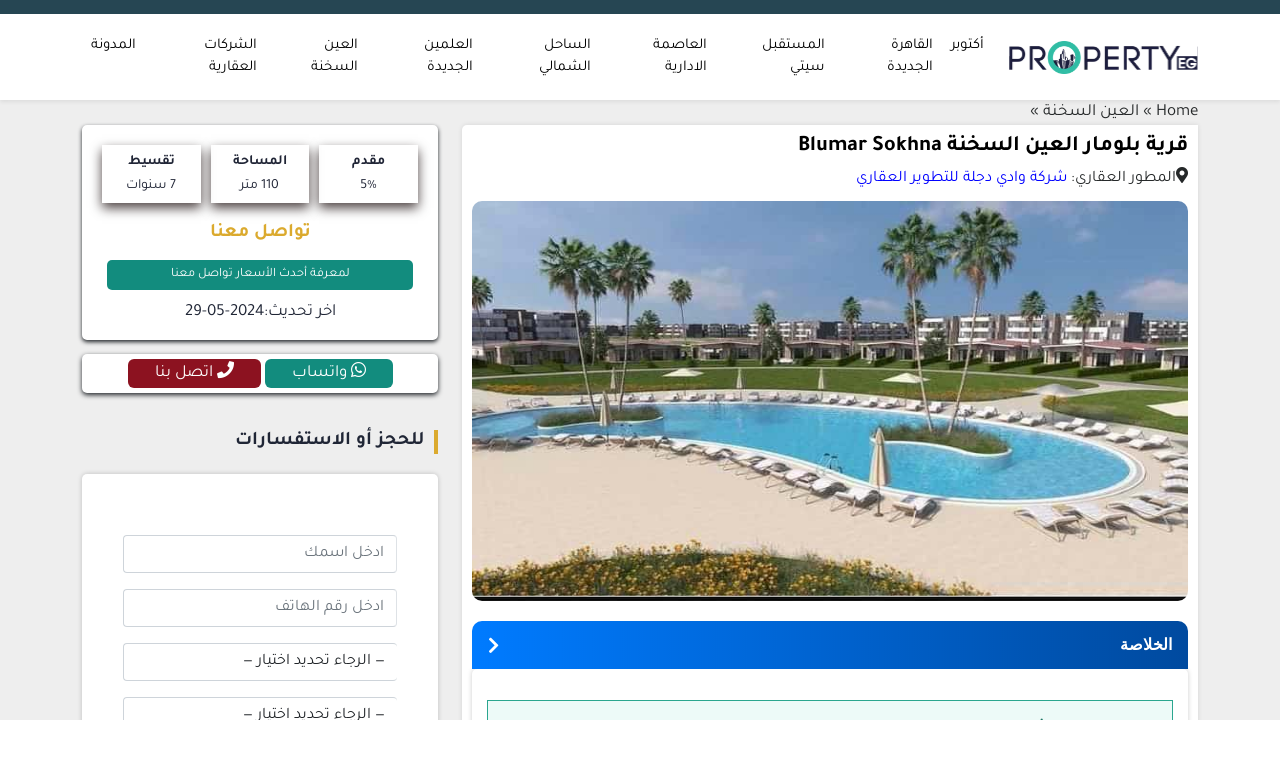

--- FILE ---
content_type: text/html; charset=UTF-8
request_url: https://www.property-eg.com/ain-sokhna/blumar/
body_size: 20728
content:
<!DOCTYPE html>
<html class="no-js" dir="rtl" lang="ar" prefix="og: https://ogp.me/ns#">

	<head>
		<meta charset="UTF-8">
		<meta name="viewport" content="width=device-width, initial-scale=1.0" >
		<meta http-equiv="X-UA-Compatible" content="IE=edge">
		<link rel="profile" href="https://gmpg.org/xfn/11">
		    
			<style>img:is([sizes="auto" i], [sizes^="auto," i]) { contain-intrinsic-size: 3000px 1500px }</style>
	<link rel="alternate" hreflang="ar" href="https://www.property-eg.com/ain-sokhna/blumar/" />
<link rel="alternate" hreflang="x-default" href="https://www.property-eg.com/ain-sokhna/blumar/" />

<!-- تحسين مُحركات البحث بواسطة رانك ماث برو (Rank Math PRO)-  https://s.rankmath.com/home -->
<title>قرية بلومار العين السخنة Blumar Sokhna | إعرف التفاصيل الان</title>
<meta name="description" content="بادر الان بحجز وحدتك في احدث مشروعات شركة وادي دجلة العقارية &quot;قرية بلومار العين السخنة Blumar Sokhna&quot; مقدم 5% مع تقسيط الدفع على 7 سنوات. احجز الان."/>
<meta name="robots" content="follow, index, max-snippet:-1, max-video-preview:-1, max-image-preview:large"/>
<link rel="canonical" href="https://www.property-eg.com/ain-sokhna/blumar/" />
<meta property="og:locale" content="ar_AR" />
<meta property="og:type" content="article" />
<meta property="og:title" content="قرية بلومار العين السخنة Blumar Sokhna | إعرف التفاصيل الان" />
<meta property="og:description" content="بادر الان بحجز وحدتك في احدث مشروعات شركة وادي دجلة العقارية &quot;قرية بلومار العين السخنة Blumar Sokhna&quot; مقدم 5% مع تقسيط الدفع على 7 سنوات. احجز الان." />
<meta property="og:url" content="https://www.property-eg.com/ain-sokhna/blumar/" />
<meta property="og:site_name" content="بروبرتى ايجى للاستثمار العقاري" />
<meta property="article:section" content="العين السخنة" />
<meta property="og:updated_time" content="2024-05-29T10:31:48+03:00" />
<meta property="og:image" content="https://www.property-eg.com/wp-content/uploads/2021/05/قرية-بلومار-العين-السخنة1.jpg" />
<meta property="og:image:secure_url" content="https://www.property-eg.com/wp-content/uploads/2021/05/قرية-بلومار-العين-السخنة1.jpg" />
<meta property="og:image:width" content="750" />
<meta property="og:image:height" content="470" />
<meta property="og:image:alt" content="قرية بلومار العين السخنة Blumar Sokhna" />
<meta property="og:image:type" content="image/jpeg" />
<meta property="article:published_time" content="2023-02-06T00:10:47+02:00" />
<meta property="article:modified_time" content="2024-05-29T10:31:48+03:00" />
<meta name="twitter:card" content="summary_large_image" />
<meta name="twitter:title" content="قرية بلومار العين السخنة Blumar Sokhna | إعرف التفاصيل الان" />
<meta name="twitter:description" content="بادر الان بحجز وحدتك في احدث مشروعات شركة وادي دجلة العقارية &quot;قرية بلومار العين السخنة Blumar Sokhna&quot; مقدم 5% مع تقسيط الدفع على 7 سنوات. احجز الان." />
<meta name="twitter:image" content="https://www.property-eg.com/wp-content/uploads/2021/05/قرية-بلومار-العين-السخنة1.jpg" />
<meta name="twitter:label1" content="كُتب بواسطة" />
<meta name="twitter:data1" content="Amr" />
<meta name="twitter:label2" content="مدة القراءة" />
<meta name="twitter:data2" content="4 دقائق" />
<script type="application/ld+json" class="rank-math-schema-pro">{"@context":"https://schema.org","@graph":[{"@type":"Place","@id":"https://www.property-eg.com/#place","address":{"@type":"PostalAddress","streetAddress":"\u0632\u0647\u0631\u0627\u0621 \u0627\u0644\u0645\u0639\u0627\u062f\u064a - \u0627\u0644\u0645\u0639\u0627\u062f\u064a","addressLocality":"cairo","addressRegion":"egypt","postalCode":"4064130","addressCountry":"egypt"}},{"@type":["RealEstateAgent","Organization"],"@id":"https://www.property-eg.com/#organization","name":"\u0628\u0631\u0648\u0628\u0631\u062a\u0649 \u0627\u064a\u062c\u0649 \u0644\u0644\u0627\u0633\u062a\u062b\u0645\u0627\u0631 \u0627\u0644\u0639\u0642\u0627\u0631\u064a","url":"https://www.property-eg.com","email":"inf@property-eg.com","address":{"@type":"PostalAddress","streetAddress":"\u0632\u0647\u0631\u0627\u0621 \u0627\u0644\u0645\u0639\u0627\u062f\u064a - \u0627\u0644\u0645\u0639\u0627\u062f\u064a","addressLocality":"cairo","addressRegion":"egypt","postalCode":"4064130","addressCountry":"egypt"},"logo":{"@type":"ImageObject","@id":"https://www.property-eg.com/#logo","url":"https://www.property-eg.com/wp-content/uploads/2023/08/property-eg-logo.png","contentUrl":"https://www.property-eg.com/wp-content/uploads/2023/08/property-eg-logo.png","caption":"\u0628\u0631\u0648\u0628\u0631\u062a\u0649 \u0627\u064a\u062c\u0649 \u0644\u0644\u0627\u0633\u062a\u062b\u0645\u0627\u0631 \u0627\u0644\u0639\u0642\u0627\u0631\u064a","inLanguage":"ar"},"legalName":"+201100105585","location":{"@id":"https://www.property-eg.com/#place"},"image":{"@id":"https://www.property-eg.com/#logo"}},{"@type":"WebSite","@id":"https://www.property-eg.com/#website","url":"https://www.property-eg.com","name":"\u0628\u0631\u0648\u0628\u0631\u062a\u0649 \u0627\u064a\u062c\u0649 \u0644\u0644\u0627\u0633\u062a\u062b\u0645\u0627\u0631 \u0627\u0644\u0639\u0642\u0627\u0631\u064a","publisher":{"@id":"https://www.property-eg.com/#organization"},"inLanguage":"ar"},{"@type":"ImageObject","@id":"https://www.property-eg.com/wp-content/uploads/2021/05/\u0642\u0631\u064a\u0629-\u0628\u0644\u0648\u0645\u0627\u0631-\u0627\u0644\u0639\u064a\u0646-\u0627\u0644\u0633\u062e\u0646\u06291.jpg","url":"https://www.property-eg.com/wp-content/uploads/2021/05/\u0642\u0631\u064a\u0629-\u0628\u0644\u0648\u0645\u0627\u0631-\u0627\u0644\u0639\u064a\u0646-\u0627\u0644\u0633\u062e\u0646\u06291.jpg","width":"750","height":"470","caption":"\u0642\u0631\u064a\u0629 \u0628\u0644\u0648\u0645\u0627\u0631 \u0627\u0644\u0639\u064a\u0646 \u0627\u0644\u0633\u062e\u0646\u0629 Blumar Sokhna","inLanguage":"ar"},{"@type":"BreadcrumbList","@id":"https://www.property-eg.com/ain-sokhna/blumar/#breadcrumb","itemListElement":[{"@type":"ListItem","position":"1","item":{"@id":"https://www.property-eg.com/","name":"Home"}},{"@type":"ListItem","position":"2","item":{"@id":"https://www.property-eg.com/ain-sokhna/","name":"\u0627\u0644\u0639\u064a\u0646 \u0627\u0644\u0633\u062e\u0646\u0629"}},{"@type":"ListItem","position":"3","item":{"@id":"https://www.property-eg.com/ain-sokhna/blumar/","name":"\u0642\u0631\u064a\u0629 \u0628\u0644\u0648\u0645\u0627\u0631 \u0627\u0644\u0639\u064a\u0646 \u0627\u0644\u0633\u062e\u0646\u0629 Blumar Sokhna"}}]},{"@type":"WebPage","@id":"https://www.property-eg.com/ain-sokhna/blumar/#webpage","url":"https://www.property-eg.com/ain-sokhna/blumar/","name":"\u0642\u0631\u064a\u0629 \u0628\u0644\u0648\u0645\u0627\u0631 \u0627\u0644\u0639\u064a\u0646 \u0627\u0644\u0633\u062e\u0646\u0629 Blumar Sokhna | \u0625\u0639\u0631\u0641 \u0627\u0644\u062a\u0641\u0627\u0635\u064a\u0644 \u0627\u0644\u0627\u0646","datePublished":"2023-02-06T00:10:47+02:00","dateModified":"2024-05-29T10:31:48+03:00","isPartOf":{"@id":"https://www.property-eg.com/#website"},"primaryImageOfPage":{"@id":"https://www.property-eg.com/wp-content/uploads/2021/05/\u0642\u0631\u064a\u0629-\u0628\u0644\u0648\u0645\u0627\u0631-\u0627\u0644\u0639\u064a\u0646-\u0627\u0644\u0633\u062e\u0646\u06291.jpg"},"inLanguage":"ar","breadcrumb":{"@id":"https://www.property-eg.com/ain-sokhna/blumar/#breadcrumb"}},{"@type":"Person","@id":"https://www.property-eg.com/author/amr/","name":"Amr","url":"https://www.property-eg.com/author/amr/","image":{"@type":"ImageObject","@id":"https://secure.gravatar.com/avatar/6f5be9e9e00c765d9e2d0f807d1c5259?s=96&amp;d=identicon&amp;r=g","url":"https://secure.gravatar.com/avatar/6f5be9e9e00c765d9e2d0f807d1c5259?s=96&amp;d=identicon&amp;r=g","caption":"Amr","inLanguage":"ar"},"worksFor":{"@id":"https://www.property-eg.com/#organization"}},{"@type":"Article","headline":"\u0642\u0631\u064a\u0629 \u0628\u0644\u0648\u0645\u0627\u0631 \u0627\u0644\u0639\u064a\u0646 \u0627\u0644\u0633\u062e\u0646\u0629 Blumar Sokhna | \u0625\u0639\u0631\u0641 \u0627\u0644\u062a\u0641\u0627\u0635\u064a\u0644 \u0627\u0644\u0627\u0646","keywords":"\u0642\u0631\u064a\u0629 \u0628\u0644\u0648\u0645\u0627\u0631 \u0627\u0644\u0639\u064a\u0646 \u0627\u0644\u0633\u062e\u0646\u0629","datePublished":"2023-02-06T00:10:47+02:00","dateModified":"2024-05-29T10:31:48+03:00","articleSection":"\u0627\u0644\u0639\u064a\u0646 \u0627\u0644\u0633\u062e\u0646\u0629","author":{"@id":"https://www.property-eg.com/author/amr/","name":"Amr"},"publisher":{"@id":"https://www.property-eg.com/#organization"},"description":"\u0628\u0627\u062f\u0631 \u0627\u0644\u0627\u0646 \u0628\u062d\u062c\u0632 \u0648\u062d\u062f\u062a\u0643 \u0641\u064a \u0627\u062d\u062f\u062b \u0645\u0634\u0631\u0648\u0639\u0627\u062a \u0634\u0631\u0643\u0629 \u0648\u0627\u062f\u064a \u062f\u062c\u0644\u0629 \u0627\u0644\u0639\u0642\u0627\u0631\u064a\u0629 &quot;\u0642\u0631\u064a\u0629 \u0628\u0644\u0648\u0645\u0627\u0631 \u0627\u0644\u0639\u064a\u0646 \u0627\u0644\u0633\u062e\u0646\u0629 Blumar Sokhna&quot; \u0645\u0642\u062f\u0645 5% \u0645\u0639 \u062a\u0642\u0633\u064a\u0637 \u0627\u0644\u062f\u0641\u0639 \u0639\u0644\u0649 7 \u0633\u0646\u0648\u0627\u062a. \u0627\u062d\u062c\u0632 \u0627\u0644\u0627\u0646.","name":"\u0642\u0631\u064a\u0629 \u0628\u0644\u0648\u0645\u0627\u0631 \u0627\u0644\u0639\u064a\u0646 \u0627\u0644\u0633\u062e\u0646\u0629 Blumar Sokhna | \u0625\u0639\u0631\u0641 \u0627\u0644\u062a\u0641\u0627\u0635\u064a\u0644 \u0627\u0644\u0627\u0646","@id":"https://www.property-eg.com/ain-sokhna/blumar/#richSnippet","isPartOf":{"@id":"https://www.property-eg.com/ain-sokhna/blumar/#webpage"},"image":{"@id":"https://www.property-eg.com/wp-content/uploads/2021/05/\u0642\u0631\u064a\u0629-\u0628\u0644\u0648\u0645\u0627\u0631-\u0627\u0644\u0639\u064a\u0646-\u0627\u0644\u0633\u062e\u0646\u06291.jpg"},"inLanguage":"ar","mainEntityOfPage":{"@id":"https://www.property-eg.com/ain-sokhna/blumar/#webpage"}}]}</script>
<!-- /إضافة تحسين محركات البحث لووردبريس Rank Math -->

<link rel='dns-prefetch' href='//fonts.gstatic.com' />
<link rel='dns-prefetch' href='//code.jquery.com' />
<link rel='dns-prefetch' href='//www.googletagmanager.com' />
<link rel='dns-prefetch' href='//analytics.google.com' />
<link rel="alternate" type="application/rss+xml" title="Property Eg &laquo; الخلاصة" href="https://www.property-eg.com/feed/" />
<link rel="alternate" type="application/rss+xml" title="Property Eg &laquo; خلاصة التعليقات" href="https://www.property-eg.com/comments/feed/" />
<script>
window._wpemojiSettings = {"baseUrl":"https:\/\/s.w.org\/images\/core\/emoji\/15.0.3\/72x72\/","ext":".png","svgUrl":"https:\/\/s.w.org\/images\/core\/emoji\/15.0.3\/svg\/","svgExt":".svg","source":{"concatemoji":"https:\/\/www.property-eg.com\/wp-includes\/js\/wp-emoji-release.min.js?ver=25ceca7853d038a2bd2032e2268a63af"}};
/*! This file is auto-generated */
!function(i,n){var o,s,e;function c(e){try{var t={supportTests:e,timestamp:(new Date).valueOf()};sessionStorage.setItem(o,JSON.stringify(t))}catch(e){}}function p(e,t,n){e.clearRect(0,0,e.canvas.width,e.canvas.height),e.fillText(t,0,0);var t=new Uint32Array(e.getImageData(0,0,e.canvas.width,e.canvas.height).data),r=(e.clearRect(0,0,e.canvas.width,e.canvas.height),e.fillText(n,0,0),new Uint32Array(e.getImageData(0,0,e.canvas.width,e.canvas.height).data));return t.every(function(e,t){return e===r[t]})}function u(e,t,n){switch(t){case"flag":return n(e,"\ud83c\udff3\ufe0f\u200d\u26a7\ufe0f","\ud83c\udff3\ufe0f\u200b\u26a7\ufe0f")?!1:!n(e,"\ud83c\uddfa\ud83c\uddf3","\ud83c\uddfa\u200b\ud83c\uddf3")&&!n(e,"\ud83c\udff4\udb40\udc67\udb40\udc62\udb40\udc65\udb40\udc6e\udb40\udc67\udb40\udc7f","\ud83c\udff4\u200b\udb40\udc67\u200b\udb40\udc62\u200b\udb40\udc65\u200b\udb40\udc6e\u200b\udb40\udc67\u200b\udb40\udc7f");case"emoji":return!n(e,"\ud83d\udc26\u200d\u2b1b","\ud83d\udc26\u200b\u2b1b")}return!1}function f(e,t,n){var r="undefined"!=typeof WorkerGlobalScope&&self instanceof WorkerGlobalScope?new OffscreenCanvas(300,150):i.createElement("canvas"),a=r.getContext("2d",{willReadFrequently:!0}),o=(a.textBaseline="top",a.font="600 32px Arial",{});return e.forEach(function(e){o[e]=t(a,e,n)}),o}function t(e){var t=i.createElement("script");t.src=e,t.defer=!0,i.head.appendChild(t)}"undefined"!=typeof Promise&&(o="wpEmojiSettingsSupports",s=["flag","emoji"],n.supports={everything:!0,everythingExceptFlag:!0},e=new Promise(function(e){i.addEventListener("DOMContentLoaded",e,{once:!0})}),new Promise(function(t){var n=function(){try{var e=JSON.parse(sessionStorage.getItem(o));if("object"==typeof e&&"number"==typeof e.timestamp&&(new Date).valueOf()<e.timestamp+604800&&"object"==typeof e.supportTests)return e.supportTests}catch(e){}return null}();if(!n){if("undefined"!=typeof Worker&&"undefined"!=typeof OffscreenCanvas&&"undefined"!=typeof URL&&URL.createObjectURL&&"undefined"!=typeof Blob)try{var e="postMessage("+f.toString()+"("+[JSON.stringify(s),u.toString(),p.toString()].join(",")+"));",r=new Blob([e],{type:"text/javascript"}),a=new Worker(URL.createObjectURL(r),{name:"wpTestEmojiSupports"});return void(a.onmessage=function(e){c(n=e.data),a.terminate(),t(n)})}catch(e){}c(n=f(s,u,p))}t(n)}).then(function(e){for(var t in e)n.supports[t]=e[t],n.supports.everything=n.supports.everything&&n.supports[t],"flag"!==t&&(n.supports.everythingExceptFlag=n.supports.everythingExceptFlag&&n.supports[t]);n.supports.everythingExceptFlag=n.supports.everythingExceptFlag&&!n.supports.flag,n.DOMReady=!1,n.readyCallback=function(){n.DOMReady=!0}}).then(function(){return e}).then(function(){var e;n.supports.everything||(n.readyCallback(),(e=n.source||{}).concatemoji?t(e.concatemoji):e.wpemoji&&e.twemoji&&(t(e.twemoji),t(e.wpemoji)))}))}((window,document),window._wpemojiSettings);
</script>
<link rel='stylesheet' id='structured-content-frontend-css' href='https://www.property-eg.com/wp-content/plugins/structured-content/dist/blocks.style.build.css?ver=1.6.3' media='all' />
<style id='wp-emoji-styles-inline-css'>

	img.wp-smiley, img.emoji {
		display: inline !important;
		border: none !important;
		box-shadow: none !important;
		height: 1em !important;
		width: 1em !important;
		margin: 0 0.07em !important;
		vertical-align: -0.1em !important;
		background: none !important;
		padding: 0 !important;
	}
</style>
<style id='classic-theme-styles-inline-css'>
/*! This file is auto-generated */
.wp-block-button__link{color:#fff;background-color:#32373c;border-radius:9999px;box-shadow:none;text-decoration:none;padding:calc(.667em + 2px) calc(1.333em + 2px);font-size:1.125em}.wp-block-file__button{background:#32373c;color:#fff;text-decoration:none}
</style>
<style id='global-styles-inline-css'>
:root{--wp--preset--aspect-ratio--square: 1;--wp--preset--aspect-ratio--4-3: 4/3;--wp--preset--aspect-ratio--3-4: 3/4;--wp--preset--aspect-ratio--3-2: 3/2;--wp--preset--aspect-ratio--2-3: 2/3;--wp--preset--aspect-ratio--16-9: 16/9;--wp--preset--aspect-ratio--9-16: 9/16;--wp--preset--color--black: #000000;--wp--preset--color--cyan-bluish-gray: #abb8c3;--wp--preset--color--white: #ffffff;--wp--preset--color--pale-pink: #f78da7;--wp--preset--color--vivid-red: #cf2e2e;--wp--preset--color--luminous-vivid-orange: #ff6900;--wp--preset--color--luminous-vivid-amber: #fcb900;--wp--preset--color--light-green-cyan: #7bdcb5;--wp--preset--color--vivid-green-cyan: #00d084;--wp--preset--color--pale-cyan-blue: #8ed1fc;--wp--preset--color--vivid-cyan-blue: #0693e3;--wp--preset--color--vivid-purple: #9b51e0;--wp--preset--gradient--vivid-cyan-blue-to-vivid-purple: linear-gradient(135deg,rgba(6,147,227,1) 0%,rgb(155,81,224) 100%);--wp--preset--gradient--light-green-cyan-to-vivid-green-cyan: linear-gradient(135deg,rgb(122,220,180) 0%,rgb(0,208,130) 100%);--wp--preset--gradient--luminous-vivid-amber-to-luminous-vivid-orange: linear-gradient(135deg,rgba(252,185,0,1) 0%,rgba(255,105,0,1) 100%);--wp--preset--gradient--luminous-vivid-orange-to-vivid-red: linear-gradient(135deg,rgba(255,105,0,1) 0%,rgb(207,46,46) 100%);--wp--preset--gradient--very-light-gray-to-cyan-bluish-gray: linear-gradient(135deg,rgb(238,238,238) 0%,rgb(169,184,195) 100%);--wp--preset--gradient--cool-to-warm-spectrum: linear-gradient(135deg,rgb(74,234,220) 0%,rgb(151,120,209) 20%,rgb(207,42,186) 40%,rgb(238,44,130) 60%,rgb(251,105,98) 80%,rgb(254,248,76) 100%);--wp--preset--gradient--blush-light-purple: linear-gradient(135deg,rgb(255,206,236) 0%,rgb(152,150,240) 100%);--wp--preset--gradient--blush-bordeaux: linear-gradient(135deg,rgb(254,205,165) 0%,rgb(254,45,45) 50%,rgb(107,0,62) 100%);--wp--preset--gradient--luminous-dusk: linear-gradient(135deg,rgb(255,203,112) 0%,rgb(199,81,192) 50%,rgb(65,88,208) 100%);--wp--preset--gradient--pale-ocean: linear-gradient(135deg,rgb(255,245,203) 0%,rgb(182,227,212) 50%,rgb(51,167,181) 100%);--wp--preset--gradient--electric-grass: linear-gradient(135deg,rgb(202,248,128) 0%,rgb(113,206,126) 100%);--wp--preset--gradient--midnight: linear-gradient(135deg,rgb(2,3,129) 0%,rgb(40,116,252) 100%);--wp--preset--font-size--small: 13px;--wp--preset--font-size--medium: 20px;--wp--preset--font-size--large: 36px;--wp--preset--font-size--x-large: 42px;--wp--preset--spacing--20: 0.44rem;--wp--preset--spacing--30: 0.67rem;--wp--preset--spacing--40: 1rem;--wp--preset--spacing--50: 1.5rem;--wp--preset--spacing--60: 2.25rem;--wp--preset--spacing--70: 3.38rem;--wp--preset--spacing--80: 5.06rem;--wp--preset--shadow--natural: 6px 6px 9px rgba(0, 0, 0, 0.2);--wp--preset--shadow--deep: 12px 12px 50px rgba(0, 0, 0, 0.4);--wp--preset--shadow--sharp: 6px 6px 0px rgba(0, 0, 0, 0.2);--wp--preset--shadow--outlined: 6px 6px 0px -3px rgba(255, 255, 255, 1), 6px 6px rgba(0, 0, 0, 1);--wp--preset--shadow--crisp: 6px 6px 0px rgba(0, 0, 0, 1);}:where(.is-layout-flex){gap: 0.5em;}:where(.is-layout-grid){gap: 0.5em;}body .is-layout-flex{display: flex;}.is-layout-flex{flex-wrap: wrap;align-items: center;}.is-layout-flex > :is(*, div){margin: 0;}body .is-layout-grid{display: grid;}.is-layout-grid > :is(*, div){margin: 0;}:where(.wp-block-columns.is-layout-flex){gap: 2em;}:where(.wp-block-columns.is-layout-grid){gap: 2em;}:where(.wp-block-post-template.is-layout-flex){gap: 1.25em;}:where(.wp-block-post-template.is-layout-grid){gap: 1.25em;}.has-black-color{color: var(--wp--preset--color--black) !important;}.has-cyan-bluish-gray-color{color: var(--wp--preset--color--cyan-bluish-gray) !important;}.has-white-color{color: var(--wp--preset--color--white) !important;}.has-pale-pink-color{color: var(--wp--preset--color--pale-pink) !important;}.has-vivid-red-color{color: var(--wp--preset--color--vivid-red) !important;}.has-luminous-vivid-orange-color{color: var(--wp--preset--color--luminous-vivid-orange) !important;}.has-luminous-vivid-amber-color{color: var(--wp--preset--color--luminous-vivid-amber) !important;}.has-light-green-cyan-color{color: var(--wp--preset--color--light-green-cyan) !important;}.has-vivid-green-cyan-color{color: var(--wp--preset--color--vivid-green-cyan) !important;}.has-pale-cyan-blue-color{color: var(--wp--preset--color--pale-cyan-blue) !important;}.has-vivid-cyan-blue-color{color: var(--wp--preset--color--vivid-cyan-blue) !important;}.has-vivid-purple-color{color: var(--wp--preset--color--vivid-purple) !important;}.has-black-background-color{background-color: var(--wp--preset--color--black) !important;}.has-cyan-bluish-gray-background-color{background-color: var(--wp--preset--color--cyan-bluish-gray) !important;}.has-white-background-color{background-color: var(--wp--preset--color--white) !important;}.has-pale-pink-background-color{background-color: var(--wp--preset--color--pale-pink) !important;}.has-vivid-red-background-color{background-color: var(--wp--preset--color--vivid-red) !important;}.has-luminous-vivid-orange-background-color{background-color: var(--wp--preset--color--luminous-vivid-orange) !important;}.has-luminous-vivid-amber-background-color{background-color: var(--wp--preset--color--luminous-vivid-amber) !important;}.has-light-green-cyan-background-color{background-color: var(--wp--preset--color--light-green-cyan) !important;}.has-vivid-green-cyan-background-color{background-color: var(--wp--preset--color--vivid-green-cyan) !important;}.has-pale-cyan-blue-background-color{background-color: var(--wp--preset--color--pale-cyan-blue) !important;}.has-vivid-cyan-blue-background-color{background-color: var(--wp--preset--color--vivid-cyan-blue) !important;}.has-vivid-purple-background-color{background-color: var(--wp--preset--color--vivid-purple) !important;}.has-black-border-color{border-color: var(--wp--preset--color--black) !important;}.has-cyan-bluish-gray-border-color{border-color: var(--wp--preset--color--cyan-bluish-gray) !important;}.has-white-border-color{border-color: var(--wp--preset--color--white) !important;}.has-pale-pink-border-color{border-color: var(--wp--preset--color--pale-pink) !important;}.has-vivid-red-border-color{border-color: var(--wp--preset--color--vivid-red) !important;}.has-luminous-vivid-orange-border-color{border-color: var(--wp--preset--color--luminous-vivid-orange) !important;}.has-luminous-vivid-amber-border-color{border-color: var(--wp--preset--color--luminous-vivid-amber) !important;}.has-light-green-cyan-border-color{border-color: var(--wp--preset--color--light-green-cyan) !important;}.has-vivid-green-cyan-border-color{border-color: var(--wp--preset--color--vivid-green-cyan) !important;}.has-pale-cyan-blue-border-color{border-color: var(--wp--preset--color--pale-cyan-blue) !important;}.has-vivid-cyan-blue-border-color{border-color: var(--wp--preset--color--vivid-cyan-blue) !important;}.has-vivid-purple-border-color{border-color: var(--wp--preset--color--vivid-purple) !important;}.has-vivid-cyan-blue-to-vivid-purple-gradient-background{background: var(--wp--preset--gradient--vivid-cyan-blue-to-vivid-purple) !important;}.has-light-green-cyan-to-vivid-green-cyan-gradient-background{background: var(--wp--preset--gradient--light-green-cyan-to-vivid-green-cyan) !important;}.has-luminous-vivid-amber-to-luminous-vivid-orange-gradient-background{background: var(--wp--preset--gradient--luminous-vivid-amber-to-luminous-vivid-orange) !important;}.has-luminous-vivid-orange-to-vivid-red-gradient-background{background: var(--wp--preset--gradient--luminous-vivid-orange-to-vivid-red) !important;}.has-very-light-gray-to-cyan-bluish-gray-gradient-background{background: var(--wp--preset--gradient--very-light-gray-to-cyan-bluish-gray) !important;}.has-cool-to-warm-spectrum-gradient-background{background: var(--wp--preset--gradient--cool-to-warm-spectrum) !important;}.has-blush-light-purple-gradient-background{background: var(--wp--preset--gradient--blush-light-purple) !important;}.has-blush-bordeaux-gradient-background{background: var(--wp--preset--gradient--blush-bordeaux) !important;}.has-luminous-dusk-gradient-background{background: var(--wp--preset--gradient--luminous-dusk) !important;}.has-pale-ocean-gradient-background{background: var(--wp--preset--gradient--pale-ocean) !important;}.has-electric-grass-gradient-background{background: var(--wp--preset--gradient--electric-grass) !important;}.has-midnight-gradient-background{background: var(--wp--preset--gradient--midnight) !important;}.has-small-font-size{font-size: var(--wp--preset--font-size--small) !important;}.has-medium-font-size{font-size: var(--wp--preset--font-size--medium) !important;}.has-large-font-size{font-size: var(--wp--preset--font-size--large) !important;}.has-x-large-font-size{font-size: var(--wp--preset--font-size--x-large) !important;}
:where(.wp-block-post-template.is-layout-flex){gap: 1.25em;}:where(.wp-block-post-template.is-layout-grid){gap: 1.25em;}
:where(.wp-block-columns.is-layout-flex){gap: 2em;}:where(.wp-block-columns.is-layout-grid){gap: 2em;}
:root :where(.wp-block-pullquote){font-size: 1.5em;line-height: 1.6;}
</style>
<link rel='stylesheet' id='fontawesome-css' href='https://www.property-eg.com/wp-content/themes/property-eg/assets/css/all.css?ver=1.0' media='all' />
<link rel='stylesheet' id='bootstrap-css-css' href='https://www.property-eg.com/wp-content/themes/property-eg/assets/css/bootstrap.rtl.min.css?ver=1.0' media='all' />
<link rel='stylesheet' id='property-style-css' href='https://www.property-eg.com/wp-content/themes/property-eg/style.css?ver=1.0' media='all' />
<style id='rocket-lazyload-inline-css'>
.rll-youtube-player{position:relative;padding-bottom:56.23%;height:0;overflow:hidden;max-width:100%;}.rll-youtube-player:focus-within{outline: 2px solid currentColor;outline-offset: 5px;}.rll-youtube-player iframe{position:absolute;top:0;left:0;width:100%;height:100%;z-index:100;background:0 0}.rll-youtube-player img{bottom:0;display:block;left:0;margin:auto;max-width:100%;width:100%;position:absolute;right:0;top:0;border:none;height:auto;-webkit-transition:.4s all;-moz-transition:.4s all;transition:.4s all}.rll-youtube-player img:hover{-webkit-filter:brightness(75%)}.rll-youtube-player .play{height:100%;width:100%;left:0;top:0;position:absolute;background:url(https://www.property-eg.com/wp-content/plugins/wp-rocket/assets/img/youtube.png) no-repeat center;background-color: transparent !important;cursor:pointer;border:none;}.wp-embed-responsive .wp-has-aspect-ratio .rll-youtube-player{position:absolute;padding-bottom:0;width:100%;height:100%;top:0;bottom:0;left:0;right:0}
</style>
<script src="https://www.property-eg.com/wp-includes/js/jquery/jquery.min.js?ver=3.7.1" id="jquery-core-js"></script>
<script src="https://www.property-eg.com/wp-includes/js/jquery/jquery-migrate.min.js?ver=3.4.1" id="jquery-migrate-js"></script>
<link rel="https://api.w.org/" href="https://www.property-eg.com/wp-json/" /><link rel="alternate" title="JSON" type="application/json" href="https://www.property-eg.com/wp-json/wp/v2/posts/22406" /><link rel="EditURI" type="application/rsd+xml" title="RSD" href="https://www.property-eg.com/xmlrpc.php?rsd" />
<link rel='shortlink' href='https://www.property-eg.com/?p=22406' />
<link rel="alternate" title="oEmbed (JSON)" type="application/json+oembed" href="https://www.property-eg.com/wp-json/oembed/1.0/embed?url=https%3A%2F%2Fwww.property-eg.com%2Fain-sokhna%2Fblumar%2F" />
<link rel="alternate" title="oEmbed (XML)" type="text/xml+oembed" href="https://www.property-eg.com/wp-json/oembed/1.0/embed?url=https%3A%2F%2Fwww.property-eg.com%2Fain-sokhna%2Fblumar%2F&#038;format=xml" />
<meta name="generator" content="WPML ver:4.6.4 stt:5;" />
<link rel="icon" href="https://www.property-eg.com/wp-content/uploads/2021/09/property-125-px.png" sizes="32x32" />
<link rel="icon" href="https://www.property-eg.com/wp-content/uploads/2021/09/property-125-px.png" sizes="192x192" />
<link rel="apple-touch-icon" href="https://www.property-eg.com/wp-content/uploads/2021/09/property-125-px.png" />
<meta name="msapplication-TileImage" content="https://www.property-eg.com/wp-content/uploads/2021/09/property-125-px.png" />
<noscript><style id="rocket-lazyload-nojs-css">.rll-youtube-player, [data-lazy-src]{display:none !important;}</style></noscript>		
	</head>
	
	<body class="rtl post-template-default single single-post postid-22406 single-format-standard wp-embed-responsive">

				

		<!-- START NAVBAR -->
        <nav class="navbar shadow-sm navbar-expand-lg navbar-light py-2">
            <div class="container">
				<a class="navbar-brand" href="https://www.property-eg.com/">
				  <img alt="property eg" title="property eg" src="data:image/svg+xml,%3Csvg%20xmlns='http://www.w3.org/2000/svg'%20viewBox='0%200%20189%2043'%3E%3C/svg%3E" width="189" height="43" data-lazy-src="https://www.property-eg.com/wp-content/themes/property-eg/images/logo.svg"><noscript><img alt="property eg" title="property eg" src="https://www.property-eg.com/wp-content/themes/property-eg/images/logo.svg" width="189" height="43"></noscript>
				</a>
              <button class="navbar-toggler" type="button" data-bs-toggle="collapse" data-bs-target="#navbarSupportedContent" aria-controls="navbarSupportedContent" aria-expanded="false" aria-label="Toggle navigation">
                <span class="navbar-toggler-icon"></span>
              </button>
				  <div id="navbarSupportedContent" class="collapse navbar-collapse"><ul id="menu-%d8%a7%d9%84%d9%82%d8%a7%d8%a6%d9%85%d8%a9-%d8%a7%d9%84%d8%b1%d8%a6%d9%8a%d8%b3%d9%8a%d8%a9" class="navbar-nav ms-auto mb-2 mb-lg-0"><li id="menu-item-31820" class="menu-item menu-item-type-taxonomy menu-item-object-category menu-item-31820 nav-item"><a href="https://www.property-eg.com/october/" class="nav-link">أكتوبر</a></li>
<li id="menu-item-31822" class="menu-item menu-item-type-taxonomy menu-item-object-category menu-item-31822 nav-item"><a href="https://www.property-eg.com/new-cairo/" class="nav-link">القاهرة الجديدة</a></li>
<li id="menu-item-31824" class="menu-item menu-item-type-taxonomy menu-item-object-category menu-item-31824 nav-item"><a href="https://www.property-eg.com/mostakbal-city/" class="nav-link">المستقبل سيتي</a></li>
<li id="menu-item-31821" class="menu-item menu-item-type-taxonomy menu-item-object-category menu-item-31821 nav-item"><a href="https://www.property-eg.com/new-capital/" class="nav-link">العاصمة الادارية</a></li>
<li id="menu-item-31825" class="menu-item menu-item-type-taxonomy menu-item-object-category menu-item-31825 nav-item"><a href="https://www.property-eg.com/north-coast/" class="nav-link">الساحل الشمالي</a></li>
<li id="menu-item-57656" class="menu-item menu-item-type-taxonomy menu-item-object-category menu-item-57656 nav-item"><a href="https://www.property-eg.com/new-alamein-city/" class="nav-link">العلمين الجديدة</a></li>
<li id="menu-item-45730" class="menu-item menu-item-type-taxonomy menu-item-object-category current-post-ancestor current-menu-parent current-post-parent menu-item-45730 nav-item"><a href="https://www.property-eg.com/ain-sokhna/" class="nav-link">العين السخنة</a></li>
<li id="menu-item-57623" class="menu-item menu-item-type-post_type menu-item-object-page menu-item-57623 nav-item"><a href="https://www.property-eg.com/developer/" class="nav-link">الشركات العقارية</a></li>
<li id="menu-item-35117" class="menu-item menu-item-type-custom menu-item-object-custom menu-item-35117 nav-item"><a href="https://www.property-eg.com/blog/" class="nav-link">المدونة</a></li>
</ul></div>                
            </div>
          </nav>    <style>
    p {
    margin: revert;
}
ul {
    padding-right: 10px;
}

@media(max-width:787px){
img {
    height: auto;
        border: 0;
    height: auto;
    margin: 0;
    max-width: 98.5%;
    padding: 0;
    width: auto;
}
}

.entry-content img {
  border: 0;
  height: auto;
  margin: 0;
  max-width: 100%;
  padding: 0;
  width: 100%;
}

li {
  padding: 5px 0px 5px 0px;
}

</style>
    
<div class="project-hero">
  <div class="container">
    <div class="row">
      <div class="col-md-8">
          <nav aria-label="breadcrumbs" class="rank-math-breadcrumb"><p><a href="https://www.property-eg.com/">Home</a><span class="separator"> &raquo; </span><a href="https://www.property-eg.com/ain-sokhna/">العين السخنة</a><span class="separator"> &raquo; </span><span class="last">قرية بلومار العين السخنة Blumar Sokhna</span></p></nav>        </div>
    </div>

    <div class="row project-main">
      <div class="col-md-8">
        <div id="tab-1" class="tab-content current">
          <h1 class="project-headline">قرية بلومار العين السخنة Blumar Sokhna</h1>
          <p class="fs-6 mt-2"><i class="fa fa-map-marker-alt"></i>المطور العقاري:
                            <span style="color:blue;">
                    <a href="https://www.property-eg.com/developer/wadi-degla-holding/">
                        شركة وادي دجلة للتطوير العقاري                    </a>
                </span>
                          </p>
                <div class="project-image">
            <img style ="margin-top:10px;" width="710" height="400" class="mob-thumb" alt="قرية بلومار العين السخنة Blumar Sokhna" src="data:image/svg+xml,%3Csvg%20xmlns='http://www.w3.org/2000/svg'%20viewBox='0%200%20710%20400'%3E%3C/svg%3E" data-lazy-src="https://www.property-eg.com/wp-content/uploads/2021/05/قرية-بلومار-العين-السخنة1.jpg"><noscript><img style ="margin-top:10px;" width="710" height="400" class="mob-thumb" alt="قرية بلومار العين السخنة Blumar Sokhna" src="https://www.property-eg.com/wp-content/uploads/2021/05/قرية-بلومار-العين-السخنة1.jpg"></noscript>
                       </div>
        <div class="priceboxmobile">
          <div class="p-payment-details">
          
                            
            <div class="pp-box">
            
              <span class="payment"><b>مقدم</b><br>
                5%</span>
            </div>
            
            <div class="pp-box">
            
              <span class="payment"><b>المساحة</b><br>
                110 متر </span>
            </div>
            
            <div class="pp-box">
              <span class="payment"><b>تقسيط</b><br>
                7 سنوات</span>
            </div>
            
          </div>
                    
          <div class="p-price">
            <span class="s-price">تواصل معنا </span>
          </div>

          <div class="pricenote"><a target="_blank" href="https://api.whatsapp.com/send/?phone=201554999269">لمعرفة أحدث الأسعار تواصل معنا </a></div>
                          <div class="lastUpdate"> اخر تحديث:2024-05-29</div>
        </div>

          <div class="details mt-3">
                      </div>
            <style>
                /* Container */
                .rd-summary-wrapper {
                    margin-top: 20px;
                    position: relative;
                    font-family: 'Cairo', sans-serif;
                    direction: rtl;
                }
            
                /* Header bar */
                .rd-summary-header {
                    background: linear-gradient(90deg, #007bff, #004a9f);
                    color: #fff;
                    padding: 12px 16px;
                    border-radius: 10px 10px 0 0;
                    font-weight: 700;
                    font-size: 16px;
                    display: flex;
                    align-items: center;
                    justify-content: space-between;
                    cursor: pointer;
                    user-select: none;
                    transition: background 0.3s ease;
                }
            
                .rd-summary-header:hover {
                    background: linear-gradient(90deg, #0056b3, #00367a);
                }
            
                /* Arrow icon */
                .rd-summary-arrow {
                    transition: transform 0.3s ease;
                    font-size: 18px;
                }
            
                .rd-summary-header.active .rd-summary-arrow {
                    transform: rotate(90deg);
                }
            
                /* Collapsible content */
                .rd-summary-content {
                    background: linear-gradient(180deg, #0f1f3a, #071120);
                    color: #fff;
                    border-radius: 0 0 12px 12px;
                    box-shadow: 0 0 12px rgba(0, 123, 255, 0.4);
                    line-height: 1.8;
                    overflow: hidden;
                    transition: max-height 0.4s ease;
                    max-height: 0;
                }
            
                .rd-summary-content.open {
                    max-height: 1000px;
                    padding: 20px;
                }
            
                .rd-summary-content small {
                    display: block;
                    margin-top: 10px;
                    color: #ccc;
                    font-size: 13px;
                    text-align: left;
                }
            </style>
            
            <div class="rd-summary-wrapper">
                <div class="rd-summary-header">
                    <span>الخلاصة</span>
                    <i class="fa fa-chevron-right rd-summary-arrow"></i>
                </div>
                <div class="rd-summary-content">
                                        <small>*ملخص تم إنشاؤه بالذكاء الاصطناعي</small>
                </div>
            </div>
            
            <script>
                document.addEventListener("DOMContentLoaded", function () {
                    const header = document.querySelector(".rd-summary-header");
                    const content = document.querySelector(".rd-summary-content");
            
                    header.addEventListener("click", function () {
                        header.classList.toggle("active");
                        content.classList.toggle("open");
                    });
                });
            </script>
          <div class="content-box">
            <div class="entry-content">
              <div class="lwptoc lwptoc-baseItems lwptoc-light lwptoc-notInherit" data-smooth-scroll="1" data-smooth-scroll-offset="24"><div class="lwptoc_i">    <div class="lwptoc_header" style="font-size:20px;">
        <b class="lwptoc_title" style="font-weight:600;">معلومات المشروع</b>                    <span class="lwptoc_toggle">
                <a href="#" class="lwptoc_toggle_label" data-label="اخفاء">عرض</a>            </span>
            </div>
<div class="lwptoc_items" style="display:none;">
    <div class="lwptoc_itemWrap"><div class="lwptoc_item">    <a href="#lwptoc1" rel="nofollow">
                    <span class="lwptoc_item_number">1)</span>
                <span class="lwptoc_item_label">معلومات عن قرية بلومار العين السخنة Blumar Sokhna</span>
    </a>
    <div class="lwptoc_itemWrap"><div class="lwptoc_item">    <a href="#lwptoc2" rel="nofollow">
                    <span class="lwptoc_item_number">1.1)</span>
                <span class="lwptoc_item_label">موقع قرية بلومار العين السخنة</span>
    </a>
    <div class="lwptoc_itemWrap"><div class="lwptoc_item">    <a href="#lwptoc3" rel="nofollow">
                    <span class="lwptoc_item_number">1.1.1)</span>
                <span class="lwptoc_item_label">الأماكن القريبة والمجاورة من قرية بلومار العين السخنة</span>
    </a>
    </div></div></div><div class="lwptoc_item">    <a href="#lwptoc4" rel="nofollow">
                    <span class="lwptoc_item_number">1.2)</span>
                <span class="lwptoc_item_label">ما هي مساحة قرية بلومار العين السخنة</span>
    </a>
    </div><div class="lwptoc_item">    <a href="#lwptoc5" rel="nofollow">
                    <span class="lwptoc_item_number">1.3)</span>
                <span class="lwptoc_item_label">ما هي مميزات قرية بلومار العين السخنة</span>
    </a>
    </div><div class="lwptoc_item">    <a href="#lwptoc6" rel="nofollow">
                    <span class="lwptoc_item_number">1.4)</span>
                <span class="lwptoc_item_label">ما هي أنظمة الدفع والسداد في مشروع بلومار السخنة</span>
    </a>
    <div class="lwptoc_itemWrap"><div class="lwptoc_item">    <a href="#lwptoc7" rel="nofollow">
                    <span class="lwptoc_item_number">1.4.1)</span>
                <span class="lwptoc_item_label">ما هو موعد تسليم الوحدات في بلومار وادي دجلة</span>
    </a>
    </div></div></div><div class="lwptoc_item">    <a href="#lwptoc8" rel="nofollow">
                    <span class="lwptoc_item_number">1.5)</span>
                <span class="lwptoc_item_label">من هي الشركة المالكة لقرية بلومار العين السخنة</span>
    </a>
    </div><div class="lwptoc_item">    <a href="#lwptoc9" rel="nofollow">
                    <span class="lwptoc_item_number">1.6)</span>
                <span class="lwptoc_item_label">أين تقع قرية بلومار العين السخنة؟</span>
    </a>
    </div><div class="lwptoc_item">    <a href="#lwptoc10" rel="nofollow">
                    <span class="lwptoc_item_number">1.7)</span>
                <span class="lwptoc_item_label">كم تبدأ مساحة وحدات بلومار العين السخنة؟</span>
    </a>
    </div><div class="lwptoc_item">    <a href="#lwptoc11" rel="nofollow">
                    <span class="lwptoc_item_number">1.8)</span>
                <span class="lwptoc_item_label">من هي الشركة المالكة لقرية بلومار العين السخنة؟</span>
    </a>
    </div><div class="lwptoc_item">    <a href="#lwptoc12" rel="nofollow">
                    <span class="lwptoc_item_number">1.9)</span>
                <span class="lwptoc_item_label">ما هي أنواع وحدات بلومار السخنة؟</span>
    </a>
    </div></div></div></div></div>
</div></div><h2 style="text-align: center;"><span id="lwptoc1"><strong>معلومات عن قرية بلومار العين السخنة Blumar Sokhna</strong></span></h2>
<p>تعد قرية بلومار العين السخنة Blumar Sokhna أحد أبرز المنتجعات السياحية التي تم تصميمها على النسق الأوروبي الحديث في منطقة العين السخنة وهو مشروع متكامل الخدمات يهدف إلى تحقيق أمنيات الراغبين في أخذ عطلة للاستجمام والتخلص من ضغوط الحياة.</p>
<p>ويضم مشروع Blumar Sokhna العديد من الخدمات الأساسية والترفيهية، وفي هذا المقال نعرض لكم جميع المعلومات والتفاصيل عن منتجع بلومار السخنة.</p>
<p><img fetchpriority="high" decoding="async" class="size-full wp-image-27254 aligncenter" src="data:image/svg+xml,%3Csvg%20xmlns='http://www.w3.org/2000/svg'%20viewBox='0%200%20750%20470'%3E%3C/svg%3E" alt="قرية بلومار العين السخنة Blumar Sokhna" width="750" height="470" title="قرية بلومار العين السخنة Blumar Sokhna 1" data-lazy-srcset="https://www.property-eg.com/wp-content/uploads/2021/05/قرية-بلومار-العين-السخنة11.jpg 750w, https://www.property-eg.com/wp-content/uploads/2021/05/قرية-بلومار-العين-السخنة11-300x188.jpg 300w" data-lazy-sizes="(max-width: 750px) 100vw, 750px" data-lazy-src="https://www.property-eg.com/wp-content/uploads/2021/05/%D9%82%D8%B1%D9%8A%D8%A9-%D8%A8%D9%84%D9%88%D9%85%D8%A7%D8%B1-%D8%A7%D9%84%D8%B9%D9%8A%D9%86-%D8%A7%D9%84%D8%B3%D8%AE%D9%86%D8%A911.jpg"><noscript><img fetchpriority="high" decoding="async" class="size-full wp-image-27254 aligncenter" src="https://www.property-eg.com/wp-content/uploads/2021/05/%D9%82%D8%B1%D9%8A%D8%A9-%D8%A8%D9%84%D9%88%D9%85%D8%A7%D8%B1-%D8%A7%D9%84%D8%B9%D9%8A%D9%86-%D8%A7%D9%84%D8%B3%D8%AE%D9%86%D8%A911.jpg" alt="قرية بلومار العين السخنة Blumar Sokhna" width="750" height="470" title="قرية بلومار العين السخنة Blumar Sokhna 1" srcset="https://www.property-eg.com/wp-content/uploads/2021/05/قرية-بلومار-العين-السخنة11.jpg 750w, https://www.property-eg.com/wp-content/uploads/2021/05/قرية-بلومار-العين-السخنة11-300x188.jpg 300w" sizes="(max-width: 750px) 100vw, 750px"></noscript></p>
<h3><span id="lwptoc2"><strong>موقع قرية بلومار العين السخنة</strong></span></h3>
<p>تقع قرية بلومار العين السخنة في قرية الدوم العين السخنة على شاطئ ساحل البحر الأحمر وتحديداً في الكيلو 32 بطريق السويس، ويصل طول شاطئ البحر إلى 350 متر مربع.</p>
<p>ويحيط بمشروع blumar sokhna العديد من الأماكن السياحية الهامة وبعض الطرق والمحاور الرئيسية التي يسهل من الوصول إلى قرية بلومار السخنة.</p>
<h4><span id="lwptoc3"><strong> الأماكن القريبة والمجاورة من قرية بلومار العين السخنة</strong></span></h4>
<ul>
<li>يقع مشروع قرية بلومار العين السخنة على طريق الزعفرانة.</li>
<li>كما يقترب مشروع بلومار السخنة من طريق القاهرة السويس.</li>
<li>تبعد بلومار السخنة عن مشروع بحوالي 3 كيلو متر.</li>
<li>تفصل مشروع Blumar Sokhna عن القاهرة مسافة يمكن قطعها في ساعة على أقصى تقدير.</li>
</ul>
<p><img decoding="async" class="size-full wp-image-27253 aligncenter" src="data:image/svg+xml,%3Csvg%20xmlns='http://www.w3.org/2000/svg'%20viewBox='0%200%20750%20470'%3E%3C/svg%3E" alt="قرية بلومار العين السخنة Blumar Sokhna" width="750" height="470" title="قرية بلومار العين السخنة Blumar Sokhna 2" data-lazy-srcset="https://www.property-eg.com/wp-content/uploads/2021/05/قرية-بلومار-العين-السخنة6.jpg 750w, https://www.property-eg.com/wp-content/uploads/2021/05/قرية-بلومار-العين-السخنة6-300x188.jpg 300w" data-lazy-sizes="(max-width: 750px) 100vw, 750px" data-lazy-src="https://www.property-eg.com/wp-content/uploads/2021/05/%D9%82%D8%B1%D9%8A%D8%A9-%D8%A8%D9%84%D9%88%D9%85%D8%A7%D8%B1-%D8%A7%D9%84%D8%B9%D9%8A%D9%86-%D8%A7%D9%84%D8%B3%D8%AE%D9%86%D8%A96.jpg"><noscript><img decoding="async" class="size-full wp-image-27253 aligncenter" src="https://www.property-eg.com/wp-content/uploads/2021/05/%D9%82%D8%B1%D9%8A%D8%A9-%D8%A8%D9%84%D9%88%D9%85%D8%A7%D8%B1-%D8%A7%D9%84%D8%B9%D9%8A%D9%86-%D8%A7%D9%84%D8%B3%D8%AE%D9%86%D8%A96.jpg" alt="قرية بلومار العين السخنة Blumar Sokhna" width="750" height="470" title="قرية بلومار العين السخنة Blumar Sokhna 2" srcset="https://www.property-eg.com/wp-content/uploads/2021/05/قرية-بلومار-العين-السخنة6.jpg 750w, https://www.property-eg.com/wp-content/uploads/2021/05/قرية-بلومار-العين-السخنة6-300x188.jpg 300w" sizes="(max-width: 750px) 100vw, 750px"></noscript></p>
<h3><span id="lwptoc4"><strong>ما هي مساحة قرية بلومار العين السخنة</strong></span></h3>
<p>تبلغ مساحة قرية بلومار العين السخنة حوالي 261 فدان وتشغل الملاعب والحدائق والعديد من المرافق الهامة التي لا يستغنى عنها السكان النسبة الأكبر من المشروع.</p>
<p>كما حرصت شركة وادي دجلة مالكة مشروع بلومار العين السخنة على تصميم المشروع على النسق الأوروبي الحديث على يد مجموعة من أفضل المهندسين المعماريين حول العالم.</p>
<p>وتتكون قرية بلومار العين السخنة من شاليهات، ووحدات سكنية وفلل وفنادق، وتم تصميم الوحدات في مشروع Blumar Sokhna على النسق الأوروبي ويتكون المبنى من دور أرضي بالإضافة إلى 2 دور متكررة، وذلك مع تنويع المساحات بما يرضي أذواق العملاء.</p>
<p>ويبلغ عدد الوحدات في مشروع Blumar Sokhna حوالي 2.295 وحدة، وتم تصميمها بحيث تطل جميعها الوحدات على اللاند سكيب، أما عن مساحات الوحدات السكنية في قرية بلومار السخنة فتبدأ من 110 متر مربع كأصغر مساحة للوحدة وتنتهي بمساحة تصل إلى 175 متر مربع.</p>
<p><img decoding="async" class="size-full wp-image-27252 aligncenter" src="data:image/svg+xml,%3Csvg%20xmlns='http://www.w3.org/2000/svg'%20viewBox='0%200%20750%20470'%3E%3C/svg%3E" alt="قرية بلومار العين السخنة Blumar Sokhna" width="750" height="470" title="قرية بلومار العين السخنة Blumar Sokhna 3" data-lazy-srcset="https://www.property-eg.com/wp-content/uploads/2021/05/قرية-بلومار-العين-السخنة3.jpg 750w, https://www.property-eg.com/wp-content/uploads/2021/05/قرية-بلومار-العين-السخنة3-300x188.jpg 300w" data-lazy-sizes="(max-width: 750px) 100vw, 750px" data-lazy-src="https://www.property-eg.com/wp-content/uploads/2021/05/%D9%82%D8%B1%D9%8A%D8%A9-%D8%A8%D9%84%D9%88%D9%85%D8%A7%D8%B1-%D8%A7%D9%84%D8%B9%D9%8A%D9%86-%D8%A7%D9%84%D8%B3%D8%AE%D9%86%D8%A93.jpg"><noscript><img decoding="async" class="size-full wp-image-27252 aligncenter" src="https://www.property-eg.com/wp-content/uploads/2021/05/%D9%82%D8%B1%D9%8A%D8%A9-%D8%A8%D9%84%D9%88%D9%85%D8%A7%D8%B1-%D8%A7%D9%84%D8%B9%D9%8A%D9%86-%D8%A7%D9%84%D8%B3%D8%AE%D9%86%D8%A93.jpg" alt="قرية بلومار العين السخنة Blumar Sokhna" width="750" height="470" title="قرية بلومار العين السخنة Blumar Sokhna 3" srcset="https://www.property-eg.com/wp-content/uploads/2021/05/قرية-بلومار-العين-السخنة3.jpg 750w, https://www.property-eg.com/wp-content/uploads/2021/05/قرية-بلومار-العين-السخنة3-300x188.jpg 300w" sizes="(max-width: 750px) 100vw, 750px"></noscript></p>
<h3><span id="lwptoc5"><strong>ما هي مميزات قرية بلومار العين السخنة</strong></span></h3>
<p>تتعدد مميزات مشروع بلومار السخنة وذلك نتيجة حرص شركة وادي دجلة مالكة قرية بلومار العين السخنة على توفير جميع المرافق التي تضمن تحقيق الرفاهية لعملائها بالكمبوند، ومن الصعب حصر مميزات كمبوند blumar sokhna ، وفيما يلي بعض مميزات قرية بلومار العين السخنة:</p>
<ul>
<li>اللاندسكيب الذي يعتبر أحد أكبر مزايا مشروع بلومار العين السخنة والذي يحتل مساحة كبيرة من مساحة المشروع.</li>
<li>ملاعب الجولف حيث اهتمت شركة وادي دجلة بتوفير مساحات مخصصة للعب الجولف وذلك في إطار حرصها على تحقيق الرفاهية للسكان.</li>
<li>حمامات السباحة تم تصميمها على أحدث الطرز العالمية لتحقيق مزيد من الترفيه للسكان.</li>
<li>ملاهي تم توفير مدينة ملاهي بها أحدث الألعاب التي صممت خصيصًا لترفيه الصغار والكبار بقرية بلومار العين السخنة.</li>
<li>حديقة عامة حرصت شركة وادي دجلة على وجود حديقة عامة بالكمبوند.</li>
<li>فندق تم تصميمه بأحدث الطرز مع الحرص على أن يتم تقديم الخدمات فيه بجودة عالية.</li>
<li>جيم وسبا حيث يوجد في مشروع Blumar Sokhna أيضًا جيم وسبا لخدمة السكان.</li>
<li>كاميرات مراقبة حرصت الشركة على أن تكن كاميرات المراقبة حديثة بما يضمن تحقيق مزيد من الأمن.</li>
<li>الأمن لم تغفل وادي دجلة عن توفير خدمات الأمن والحراسة للسكان بمشروع Blumar Sokhna على مدار 24 ساعة يوميًا.</li>
</ul>
<p><img decoding="async" class="size-full wp-image-27251 aligncenter" src="data:image/svg+xml,%3Csvg%20xmlns='http://www.w3.org/2000/svg'%20viewBox='0%200%20750%20470'%3E%3C/svg%3E" alt="قرية بلومار العين السخنة Blumar Sokhna" width="750" height="470" title="قرية بلومار العين السخنة Blumar Sokhna 4" data-lazy-srcset="https://www.property-eg.com/wp-content/uploads/2021/05/قرية-بلومار-العين-السخنة1.jpg 750w, https://www.property-eg.com/wp-content/uploads/2021/05/قرية-بلومار-العين-السخنة1-300x188.jpg 300w" data-lazy-sizes="(max-width: 750px) 100vw, 750px" data-lazy-src="https://www.property-eg.com/wp-content/uploads/2021/05/%D9%82%D8%B1%D9%8A%D8%A9-%D8%A8%D9%84%D9%88%D9%85%D8%A7%D8%B1-%D8%A7%D9%84%D8%B9%D9%8A%D9%86-%D8%A7%D9%84%D8%B3%D8%AE%D9%86%D8%A91.jpg"><noscript><img decoding="async" class="size-full wp-image-27251 aligncenter" src="https://www.property-eg.com/wp-content/uploads/2021/05/%D9%82%D8%B1%D9%8A%D8%A9-%D8%A8%D9%84%D9%88%D9%85%D8%A7%D8%B1-%D8%A7%D9%84%D8%B9%D9%8A%D9%86-%D8%A7%D9%84%D8%B3%D8%AE%D9%86%D8%A91.jpg" alt="قرية بلومار العين السخنة Blumar Sokhna" width="750" height="470" title="قرية بلومار العين السخنة Blumar Sokhna 4" srcset="https://www.property-eg.com/wp-content/uploads/2021/05/قرية-بلومار-العين-السخنة1.jpg 750w, https://www.property-eg.com/wp-content/uploads/2021/05/قرية-بلومار-العين-السخنة1-300x188.jpg 300w" sizes="(max-width: 750px) 100vw, 750px"></noscript></p>
<h3><span id="lwptoc6"><strong>ما هي أنظمة الدفع والسداد في مشروع بلومار السخنة</strong></span></h3>
<p>وفرت شركة وادي دجلة للتطوير والاستثمار العقاري مالكة مشروع بلومار العين السخنة 4 أنظمة للدفع والسداد للتيسير على عملائها مع وجود لكل مرحلة بمشروع Blumar Sokhna نظام سداد مختلف وجاءت أنظمة السداد كالتالي:</p>
<p><strong>السداد في المرحلة الأولى</strong></p>
<ul>
<li>المقدم يسدد العميل 5% مقدم كـ دفعة أولى بالإضافة إلى 10% يتم سدادها كـ دفعة ثانية.</li>
<li>أما بالنسبة لنظام التقسيط يحصل المشتري على 4 سنوات كاملة لسداد باقي قيمة الوحدة السكنية.</li>
</ul>
<p><strong>السداد في المرحلة الثانية</strong></p>
<ul>
<li>المقدم يسدد العميل بالمرحلة الثانية 5% من إجمالي قيمة الوحدة كدفعة أولى، مقابل سداد 10% كدفعة ثانية عند التعاقد.</li>
<li>وبالنسبة لمدة التقسيط يحصل العميل على مدة سداد تصل إلى 6 سنوات من تاريخ التعاقد مع الشركة.</li>
</ul>
<p><strong>السداد في المرحلتين الثالثة والرابعة</strong></p>
<ul>
<li>المقدم لا يختلف عن المقدم في الدفعتين الأولى والثانية؛ حيث يسدد العميل نسبة 5% كـ دفعة أولى و10% دفعة ثاني.</li>
<li>وتصل مدة التقسيط في المرحلتين إلى 7 سنوات.</li>
</ul>
<h4><span id="lwptoc7"><strong>ما هو موعد تسليم الوحدات في بلومار وادي دجلة</strong></span></h4>
<p>أما عن تسليم الوحدات في قرية بلومار العين السخنة فقد تم تسليم المرحلة الأولى وذلك في أغسطس عام 2018، في حين قررت شركة وادي دجلة تسليم وحدات المرحلتين الثانية والثالثة في مارس 2020 وديسمبر 2020، ويتم تسليم وحدات المرحلتين الرابعة والخامسة بنهاية 2021 و 2022 على التوالي.</p>
<p><img decoding="async" class="size-full wp-image-27250 aligncenter" src="data:image/svg+xml,%3Csvg%20xmlns='http://www.w3.org/2000/svg'%20viewBox='0%200%20750%20470'%3E%3C/svg%3E" alt="قرية بلومار العين السخنة Blumar Sokhna" width="750" height="470" title="قرية بلومار العين السخنة Blumar Sokhna 5" data-lazy-srcset="https://www.property-eg.com/wp-content/uploads/2021/05/قرية-بلومار-العين-السخنة.jpg 750w, https://www.property-eg.com/wp-content/uploads/2021/05/قرية-بلومار-العين-السخنة-300x188.jpg 300w" data-lazy-sizes="(max-width: 750px) 100vw, 750px" data-lazy-src="https://www.property-eg.com/wp-content/uploads/2021/05/%D9%82%D8%B1%D9%8A%D8%A9-%D8%A8%D9%84%D9%88%D9%85%D8%A7%D8%B1-%D8%A7%D9%84%D8%B9%D9%8A%D9%86-%D8%A7%D9%84%D8%B3%D8%AE%D9%86%D8%A9.jpg"><noscript><img decoding="async" class="size-full wp-image-27250 aligncenter" src="https://www.property-eg.com/wp-content/uploads/2021/05/%D9%82%D8%B1%D9%8A%D8%A9-%D8%A8%D9%84%D9%88%D9%85%D8%A7%D8%B1-%D8%A7%D9%84%D8%B9%D9%8A%D9%86-%D8%A7%D9%84%D8%B3%D8%AE%D9%86%D8%A9.jpg" alt="قرية بلومار العين السخنة Blumar Sokhna" width="750" height="470" title="قرية بلومار العين السخنة Blumar Sokhna 5" srcset="https://www.property-eg.com/wp-content/uploads/2021/05/قرية-بلومار-العين-السخنة.jpg 750w, https://www.property-eg.com/wp-content/uploads/2021/05/قرية-بلومار-العين-السخنة-300x188.jpg 300w" sizes="(max-width: 750px) 100vw, 750px"></noscript></p>
<h3><span id="lwptoc8"><strong>من هي الشركة المالكة لقرية بلومار العين السخنة</strong></span></h3>
<p>شركة وادي دجلة للتطوير والاستثمار العقاري هي المالكة لكمبوند بلومار العين السخنة تتميز الشركة في مشروعاتها بالتصميم الخرافي الرائع على النسق الأوروبي، ولدى الشركة خبرة كبيرة في مجال العقارات في مصر والشرق الأوسط.</p>
<p>وتأسست شركة وادي دجلة للتطوير العقاري عام 2005 في خبرة تزيد عن 15 عاماً، واستطاعت أن تكون من كبرى شركات التطوير العقاري ولدي الشركة العديد من المشروعات العقارية هي:</p>
<ul>
<li>تيجان المعادى وتيجان زهراء المعادي.</li>
<li>بلومار سيدي عبد الرحمن.</li>
<li>مورانو ومدى العين السخنة.</li>
<li>برومينيد نيو كايرو نيوبوليس.</li>
<li>فيكتوريا ريزيدنس.</li>
<li>كانال ريزيدنس.</li>
<li>قرية مورانو العين السخنة</li>
<li>كمبوند بروميناد ريزيدنس</li>
<li>كمبوند بروميناد التجمع الخامس</li>
<li>كمبوند نيوبوليس وادي دجلة</li>
</ul>
        <section class="sc_fs_faq sc_card ">
            <div>
				<h3><span id="lwptoc9">أين تقع قرية بلومار العين السخنة؟</span></h3>                <div>
					                    <p>
						على ساحل البحر الأحمر في الكيلو 32 طريق السويس طول طريق الزعفرانة أي تبتعد عن القاهرة ب 140 كم.                    </p>
                </div>
            </div>
        </section>
		        <section class="sc_fs_faq sc_card ">
            <div>
				<h3><span id="lwptoc10">كم تبدأ مساحة وحدات بلومار العين السخنة؟</span></h3>                <div>
					                    <p>
						تبدأ من 110 م² إلى 300 م² تقريباً.                    </p>
                </div>
            </div>
        </section>
		        <section class="sc_fs_faq sc_card ">
            <div>
				<h3><span id="lwptoc11">من هي الشركة المالكة لقرية بلومار العين السخنة؟</span></h3>                <div>
					                    <p>
						شركة وادي دجلة للتطوير العقاري.                    </p>
                </div>
            </div>
        </section>
		        <section class="sc_fs_faq sc_card ">
            <div>
				<h3><span id="lwptoc12">ما هي أنواع وحدات بلومار السخنة؟</span></h3>                <div>
					                    <p>
						شاليهات للبيع بقرية بلومار العين السخنة - شاليهات بحديقة - شاليهات بروف.                    </p>
                </div>
            </div>
        </section>
		
<script type="application/ld+json">
    {
		"@context": "https://schema.org",
		"@type": "FAQPage",
		"mainEntity": [
				{
				"@type": "Question",
				"name": "أين تقع قرية بلومار العين السخنة؟",
				"acceptedAnswer": {
					"@type": "Answer",
					"text": "على ساحل البحر الأحمر في الكيلو 32 طريق السويس طول طريق الزعفرانة أي تبتعد عن القاهرة ب 140 كم."
									}
			}
			,				{
				"@type": "Question",
				"name": "كم تبدأ مساحة وحدات بلومار العين السخنة؟",
				"acceptedAnswer": {
					"@type": "Answer",
					"text": "تبدأ من 110 م² إلى 300 م² تقريباً."
									}
			}
			,				{
				"@type": "Question",
				"name": "من هي الشركة المالكة لقرية بلومار العين السخنة؟",
				"acceptedAnswer": {
					"@type": "Answer",
					"text": "شركة وادي دجلة للتطوير العقاري."
									}
			}
			,				{
				"@type": "Question",
				"name": "ما هي أنواع وحدات بلومار السخنة؟",
				"acceptedAnswer": {
					"@type": "Answer",
					"text": "شاليهات للبيع بقرية بلومار العين السخنة - شاليهات بحديقة - شاليهات بروف."
									}
			}
				    ]
}
</script>

<div id="gtx-trans" style="position: absolute; left: 564px; top: 247.812px;">
<div class="gtx-trans-icon"></div>
</div>
 
            </div>
          </div>

          
          <div class="author-section">
            <h3><a href="https://www.property-eg.com/author/amr/" class="author-name">Amr</a></h3>
            <div class="author-bio">
              <p>مرحبًا بِك في بروبرتي ايجي. أنا عمرو نبيل، مُتخصص في صِناعة المُحتوى العربي الخاص بالمواقع، والمتوافق مع قواعِد مُحركات البحث. رِحلتي في هذا المجال بدأت مُنذ سنوات. أجِد شغفي في الكِتابة. وأعمل باجتِهاد لكي أقدم لك محتوى ذو قيمة حقيقية وجودة عالية.</p>
            </div>
          </div>

          <div class="final-contacts">
            <div class="clearfix"></div>
	<div class="inline-cta"><center>
		<a class="whatsapp-cta" href="https://api.whatsapp.com/send?phone=201100105585&text= أريد الاستفسار عن قرية بلومار العين السخنة"><i aria-hidden="true" class="fab fa-whatsapp"></i> واتساب</a>
		<a class="phone-cta" href="tel:+201100105585"><i aria-hidden="true" class="fa fa-phone"></i> اتصل بنا</a></center>
	</div>
	<div class="clearfix"></div>          </div>
        </div>
      </div>
                    
      
      <div class="col-md-4">
       
        <div class="pricebox">
          <div class="p-payment-details">
            <div class="pp-box">
            
              <span class="payment"><b>مقدم</b><br>
                5%</span>
            </div>
            <div class="pp-box">
            
              <span class="payment"><b>المساحة</b><br>
                110 متر </span>
            </div>
            <div class="pp-box">
              <span class="payment"><b>تقسيط</b><br>
                7 سنوات</span>
            </div>
          </div>
                    
          <div class="p-price">
            <span class="s-price">تواصل معنا </span>
          </div>

          <div class="pricenote"><a target="_blank" href="https://api.whatsapp.com/send/?phone=201554999269">لمعرفة أحدث الأسعار تواصل معنا </a></div>
                          <div class="lastUpdate"> اخر تحديث:2024-05-29</div>
        </div>
          <div class="cta-btns">
              <div class="clearfix"></div>
	<div class="inline-cta"><center>
		<a class="whatsapp-cta" href="https://api.whatsapp.com/send?phone=201100105585&text= أريد الاستفسار عن قرية بلومار العين السخنة"><i aria-hidden="true" class="fab fa-whatsapp"></i> واتساب</a>
		<a class="phone-cta" href="tel:+201100105585"><i aria-hidden="true" class="fa fa-phone"></i> اتصل بنا</a></center>
	</div>
	<div class="clearfix"></div>            </div>
                
        <div class="side-bar">
          <div class="headline-p">للحجز أو الاستفسارات</div>
                <div class="content-box contact-form">
                 
<div class="wpcf7 no-js" id="wpcf7-f30642-o1" lang="ar" dir="rtl" data-wpcf7-id="30642">
<div class="screen-reader-response"><p role="status" aria-live="polite" aria-atomic="true"></p> <ul></ul></div>
<form action="/ain-sokhna/blumar/#wpcf7-f30642-o1" method="post" class="wpcf7-form init" aria-label="نموذج الاتصال" novalidate="novalidate" data-status="init">
<div style="display: none;">
<input type="hidden" name="_wpcf7" value="30642" />
<input type="hidden" name="_wpcf7_version" value="6.0.3" />
<input type="hidden" name="_wpcf7_locale" value="ar" />
<input type="hidden" name="_wpcf7_unit_tag" value="wpcf7-f30642-o1" />
<input type="hidden" name="_wpcf7_container_post" value="0" />
<input type="hidden" name="_wpcf7_posted_data_hash" value="" />
<input type="hidden" name="_wpcf7dtx_version" value="5.0.2" />
</div>
<div class="my-md-3 px-3"">
<span class="wpcf7-form-control-wrap unique-name" data-name="unique-name"><input type="hidden" name="unique-name" class="wpcf7-form-control wpcf7-hidden wpcf7dtx wpcf7dtx-hidden" aria-invalid="false" value="قرية بلومار العين السخنة Blumar Sokhna"></span>
<span class="wpcf7-form-control-wrap page-url" data-name="page-url"><input type="hidden" name="page-url" class="wpcf7-form-control wpcf7-hidden wpcf7dtx wpcf7dtx-hidden" aria-invalid="false" value="https://www.property-eg.com/ain-sokhna/blumar/"></span>
	<p><span id="wpcf7-696e6ab57f0c8-wrapper" class="wpcf7-form-control-wrap honeypot-field-wrap" style="display:none !important; visibility:hidden !important;"><label for="wpcf7-696e6ab57f0c8-field" class="hp-message">Please leave this field empty.</label><input id="wpcf7-696e6ab57f0c8-field"  class="wpcf7-form-control wpcf7-text" type="text" name="honeypot-field" value="" size="40" tabindex="-1" autocomplete="new-password" /></span><br />
	<input class="wpcf7-form-control wpcf7-hidden" value="" type="hidden" name="form-start-time" />
	</p>
	<div class="mb-3">
		<p><span class="wpcf7-form-control-wrap" data-name="your-name"><input size="40" maxlength="400" class="wpcf7-form-control wpcf7-text wpcf7-validates-as-required form-control border-start" aria-required="true" aria-invalid="false" placeholder="ادخل اسمك" value="" type="text" name="your-name" /></span>
		</p>
	</div>
	<div class="mb-3">
		<p><span class="wpcf7-form-control-wrap" data-name="your-phone"><input size="40" maxlength="400" class="wpcf7-form-control wpcf7-tel wpcf7-validates-as-required wpcf7-text wpcf7-validates-as-tel form-control border-start" aria-required="true" aria-invalid="false" placeholder="ادخل رقم الهاتف" value="" type="tel" name="your-phone" /></span>
		</p>
	</div>
	<div class="mb-3">
		<p><span class="wpcf7-form-control-wrap" data-name="city-select"><select class="wpcf7-form-control wpcf7-select wpcf7-validates-as-required form-control" id="city-select" aria-required="true" aria-invalid="false" name="city-select"><option value="">&#8212; الرجاء تحديد اختيار &#8212;</option><option value="القاهرة الجديد">القاهرة الجديد</option><option value="المستقبل سيتي">المستقبل سيتي</option><option value="العاصمة الإدارية">العاصمة الإدارية</option><option value="6 أكتوبر">6 أكتوبر</option><option value="الساحل الشمالي">الساحل الشمالي</option><option value="العين السخنة">العين السخنة</option></select></span>
		</p>
		<style>
 .wpcf7-form-control-wrap.city-select {
 width: 100% !important;
 }
		</style>
	</div>
	<div class="mb-3">
		<p><span class="wpcf7-form-control-wrap" data-name="budget-select"><select class="wpcf7-form-control wpcf7-select wpcf7-validates-as-required form-control" id="budget-select" aria-required="true" aria-invalid="false" name="budget-select"><option value="">&#8212; الرجاء تحديد اختيار &#8212;</option><option value="2,000,000 - 3,000,000">2,000,000 - 3,000,000</option><option value="3,000,000 - 4,000,000">3,000,000 - 4,000,000</option><option value="4,000,000 - 5,000,000">4,000,000 - 5,000,000</option><option value="5,000,000 - 7,000,000">5,000,000 - 7,000,000</option><option value="more than 7,000,000">more than 7,000,000</option></select></span>
		</p>
		<style>
 .wpcf7-form-control-wrap.budget-select {
 width: 100% !important;
 }
		</style>
	</div>
	<div class="mb-3">
		<p><span class="wpcf7-form-control-wrap" data-name="your-email"><input size="40" maxlength="400" class="wpcf7-form-control wpcf7-email wpcf7-text wpcf7-validates-as-email form-control border-start" aria-invalid="false" placeholder="ادخل إيميلك" value="" type="email" name="your-email" /></span>
		</p>
	</div>
	<div class="mb-3">
		<p><span class="wpcf7-form-control-wrap" data-name="your-message"><textarea cols="40" rows="3" maxlength="2000" class="wpcf7-form-control wpcf7-textarea form-control border-start" aria-invalid="false" placeholder="كيف يمكن أن نساعدك" name="your-message"></textarea></span>
		</p>
	</div>
	<p><input class="wpcf7-form-control wpcf7-submit has-spinner btn btn-solid-main px-4 fs-5" type="submit" value="إرسال" />
	</p>
</div><div class="wpcf7-response-output" aria-hidden="true"></div>
</form>
</div>
                     </div>
          
        </div>
      </div>
    </div>
                      <div class="prounits">
              <span class="related-title-2 d-block my-3 fs-4">
                وحدات المشروع              </span>
              <div class="units-wrapper d-flex flex-wrap justify-content-between">
                
                     <div class="row mt-4">
    <div class="col-lg-12 col-md-12">
        <h2 class="border-bottom-0">مشاريع ذات صلة</h2>
        </br>
        <div id="related-posts-container" class="row">
                            <div class="row">
                                            <div class="col-lg-4 col-md-4 col-sm-12 mb-4">
                            <div class="related card">
                                <a href="https://www.property-eg.com/new-cairo/the-ark-business-district/"><img width="750" height="350" class="related card-img-top" src="data:image/svg+xml,%3Csvg%20xmlns='http://www.w3.org/2000/svg'%20viewBox='0%200%20750%20350'%3E%3C/svg%3E" alt="Card image cap" data-lazy-src="https://www.property-eg.com/wp-content/uploads/2023/10/كمبوند-ذا-ارك-القاهرة-الجديدة0.webp"><noscript><img width="750" height="350" class="related card-img-top" src="https://www.property-eg.com/wp-content/uploads/2023/10/كمبوند-ذا-ارك-القاهرة-الجديدة0.webp" alt="Card image cap"></noscript></a>
                                <div class="related card-body">
                                    <a href="https://www.property-eg.com/new-cairo/the-ark-business-district/"><h5 class="card-title">ذا أرك بيزنس ديستريكت القاهرة الجديدة احجز بمقدم 10%</h5></a>
                                    <p class="card-text">لكل من يبحث عن بيئة عمل متكاملة، في موقع مميز، وبتخطيط جيد، نقدم لك ذا...</p>
                                </div>
                            </div>
                        </div>
                                            <div class="col-lg-4 col-md-4 col-sm-12 mb-4">
                            <div class="related card">
                                <a href="https://www.property-eg.com/new-cairo/garden-view/"><img width="800" height="600" class="related card-img-top" src="data:image/svg+xml,%3Csvg%20xmlns='http://www.w3.org/2000/svg'%20viewBox='0%200%20800%20600'%3E%3C/svg%3E" alt="Card image cap" data-lazy-src="https://www.property-eg.com/wp-content/uploads/2023/03/جاردن-فيو-القاهرة-الجديدة.jpeg"><noscript><img width="800" height="600" class="related card-img-top" src="https://www.property-eg.com/wp-content/uploads/2023/03/جاردن-فيو-القاهرة-الجديدة.jpeg" alt="Card image cap"></noscript></a>
                                <div class="related card-body">
                                    <a href="https://www.property-eg.com/new-cairo/garden-view/"><h5 class="card-title">كمبوند جاردن فيو القاهرة الجديدة | مقدم 10% 8 سنوات تقسيط</h5></a>
                                    <p class="card-text">كمبوند جاردن فيو القاهرة الجديدة هو الحل الأمثل إذا كنت تبحث عن حي سكني راقي...</p>
                                </div>
                            </div>
                        </div>
                                            <div class="col-lg-4 col-md-4 col-sm-12 mb-4">
                            <div class="related card">
                                <a href="https://www.property-eg.com/new-cairo/eclipse-business-mall/"><img width="750" height="420" class="related card-img-top" src="data:image/svg+xml,%3Csvg%20xmlns='http://www.w3.org/2000/svg'%20viewBox='0%200%20750%20420'%3E%3C/svg%3E" alt="Card image cap" data-lazy-src="https://www.property-eg.com/wp-content/uploads/2022/02/download-2.jpg"><noscript><img width="750" height="420" class="related card-img-top" src="https://www.property-eg.com/wp-content/uploads/2022/02/download-2.jpg" alt="Card image cap"></noscript></a>
                                <div class="related card-body">
                                    <a href="https://www.property-eg.com/new-cairo/eclipse-business-mall/"><h5 class="card-title">مول اكليبس التجمع الخامس Eclipse Business Mall 2024</h5></a>
                                    <p class="card-text">مول اكليبس التجمع الخامس اكلبس بيزنس احد الصروح الاستثمارية العملاقة التى طرحتها شركة منصات للتطوير...</p>
                                </div>
                            </div>
                        </div>
                                    </div>
                    </div>
    </div>
</div>

<script src="https://code.jquery.com/jquery-3.6.4.min.js"></script>
<script>
    // Auto-refresh related posts every 6 seconds
    setInterval(function () {
        var container = jQuery('#related-posts-container');
        var url = window.location.href;

        // Use jQuery to load the updated content
        container.load(url + ' #related-posts-container');
    }, 60000); // 60000 milliseconds = 6 seconds
</script>

    
              </div>
            </div>
  </div>
</div>

                      


   
<a href="#" id="back-top" class="hide-me"><i class="fa fa-arrow-up"></i></a>


<div id="floating-icons" class="hide-me">
    <a target="_blank" href="https://api.whatsapp.com/send?phone=201100105585&text=لدي استفسار بخصوص قرية بلومار العين السخنة" aria-label="whatsapp" class="whats-btn">
    <i class="fab fa-whatsapp"></i> <span>واتساب</span>
  </a>
      <a href="tel:+201100105585" aria-label="call" class="call-btn">
    <i class="fa fa-phone"></i> <span>اتصل بنا</span>
  </a>
    <a href="#" aria-label="contact-us" class="email-btn contactnow" id="contactpop">
    <i class="fa fa-envelope"></i> <span>ارسال رسالة</span>
  </a>
</div>

<div class="contactbox">
  <div class="contactboxhead"><span class="contactboxclose">×</span></div>
  <div class="contactboxbody">
    <div class="headline-p">للحجز أو الاستفسار</div>
    <div class="content-box contact-form">
      
<div class="wpcf7 no-js" id="wpcf7-f30776-o2" lang="ar" dir="rtl" data-wpcf7-id="30776">
<div class="screen-reader-response"><p role="status" aria-live="polite" aria-atomic="true"></p> <ul></ul></div>
<form action="/ain-sokhna/blumar/#wpcf7-f30776-o2" method="post" class="wpcf7-form init" aria-label="نموذج الاتصال" novalidate="novalidate" data-status="init">
<div style="display: none;">
<input type="hidden" name="_wpcf7" value="30776" />
<input type="hidden" name="_wpcf7_version" value="6.0.3" />
<input type="hidden" name="_wpcf7_locale" value="ar" />
<input type="hidden" name="_wpcf7_unit_tag" value="wpcf7-f30776-o2" />
<input type="hidden" name="_wpcf7_container_post" value="0" />
<input type="hidden" name="_wpcf7_posted_data_hash" value="" />
<input type="hidden" name="_wpcf7dtx_version" value="5.0.2" />
</div>
<div class="my-md-3 px-3"">
<span class="wpcf7-form-control-wrap unique-name" data-name="unique-name"><input type="hidden" name="unique-name" class="wpcf7-form-control wpcf7-hidden wpcf7dtx wpcf7dtx-hidden" aria-invalid="false" value="قرية بلومار العين السخنة Blumar Sokhna"></span>
<span class="wpcf7-form-control-wrap page-url" data-name="page-url"><input type="hidden" name="page-url" class="wpcf7-form-control wpcf7-hidden wpcf7dtx wpcf7dtx-hidden" aria-invalid="false" value="https://www.property-eg.com/ain-sokhna/blumar/"></span>
	<p><span id="wpcf7-696e6ab586c30-wrapper" class="wpcf7-form-control-wrap honeypot-field-wrap" style="display:none !important; visibility:hidden !important;"><label for="wpcf7-696e6ab586c30-field" class="hp-message">Please leave this field empty.</label><input id="wpcf7-696e6ab586c30-field"  class="wpcf7-form-control wpcf7-text" type="text" name="honeypot-field" value="" size="40" tabindex="-1" autocomplete="new-password" /></span><br />
	<input class="wpcf7-form-control wpcf7-hidden" value="" type="hidden" name="form-start-time" />
	</p>
	<div class="mb-1">
		<p><span class="wpcf7-form-control-wrap" data-name="your-name"><input size="40" maxlength="400" class="wpcf7-form-control wpcf7-text wpcf7-validates-as-required form-control border-start" aria-required="true" aria-invalid="false" placeholder="ادخل اسمك بالكامل" value="" type="text" name="your-name" /></span>
		</p>
	</div>
	<div class="mb-1">
		<p><span class="wpcf7-form-control-wrap" data-name="your-phone"><input size="40" maxlength="400" class="wpcf7-form-control wpcf7-tel wpcf7-validates-as-required wpcf7-text wpcf7-validates-as-tel form-control border-start" aria-required="true" aria-invalid="false" placeholder="ادخل رقم الهاتف" value="" type="tel" name="your-phone" /></span>
		</p>
	</div>
	<div class="mb-1">
		<p><span class="wpcf7-form-control-wrap" data-name="your-email"><input size="40" maxlength="400" class="wpcf7-form-control wpcf7-email wpcf7-text wpcf7-validates-as-email form-control border-start" aria-invalid="false" placeholder="ادخل ايميلك" value="" type="email" name="your-email" /></span>
		</p>
	</div>
	<div class="mb-1">
		<p><span class="wpcf7-form-control-wrap" data-name="your-message"><textarea cols="40" rows="3" maxlength="2000" class="wpcf7-form-control wpcf7-textarea form-control border-start" aria-invalid="false" placeholder="كيف يمكن أن نساعدك" name="your-message"></textarea></span>
		</p>
	</div>
	<p><input class="wpcf7-form-control wpcf7-submit has-spinner btn btn-solid-main px-4 fs-5" type="submit" value="إرسال" />
	</p>
</div><div class="wpcf7-response-output" aria-hidden="true"></div>
</form>
</div>
    </div>
  </div>
</div>

		<!-- START FOOTER -->
        <div class="footer pt-5">
            <div class="container">
                <div class="row row-cols-1 row-cols-lg-4 row-cols-md-2">
                    <div class="col">
                        <div class="widget_text widget mb-4"><span class="mb-3 footer-widget-heading fw-bolder">من نحن</span><div class="textwidget custom-html-widget"><img width="189" height="34" src="data:image/svg+xml,%3Csvg%20xmlns='http://www.w3.org/2000/svg'%20viewBox='0%200%20189%2034'%3E%3C/svg%3E" class="logo" alt="logo" data-lazy-src="https://www.property-eg.com/wp-content/themes/property-eg/images/logo.svg"><noscript><img width="189" height="34" src="https://www.property-eg.com/wp-content/themes/property-eg/images/logo.svg" class="logo" alt="logo"></noscript>
                            <p class="my-3 description">بروبرتي ايجي واحدة من أبرز شركات التسويق العقاري في مصر. نسعى لتقديم تجربة استثنائية لك من خلال التكامل التام بين أقسامنا وتوفير الدعم الشامل. نسعى لنكون شريكك الموثوق في تحقيق أهدافك العقارية.

</p>
                            <div>
                                <p><a href="tel:+201100105585" class="fs-6"><i class="fa fa-phone"></i> 01100105585 </a></p>
													
									
<p><a href="https://www.property-eg.com/about/">عن بروبرتي إيجي</a></p>

<p><a href="https://www.property-eg.com/contact/">تواصل معنا</a></p>
															
                            </div></div></div>                    </div>
                    <div class="col">
                        <div class="widget_text widget mb-4"><span class="mb-3 footer-widget-heading fw-bolder">خريطة الموقع</span><div class="textwidget custom-html-widget"><a href="https://www.property-eg.com/خريطة-الموقع/" target="_blank">خريطة الموقع</a>
</div></div>                    </div>
                    <div class="col">
                                            </div>
                    <div class="col">
                        					</div>
				</div>
			</div>
            <div class="footer-icons-copy">
                <div class="d-md-flex d-block justify-content-between py-3 container">
                    <div class="footer-icons">
						<a href=""><i class="fab fa-facebook-f"></i></a>
						<a href=""><i class="fab fa-twitter"></i></a>
						<a href=""><i class="fab fa-instagram"></i></a>
						<a href=""><i class="fab fa-youtube"></i></a>
                    </div>
                    <div> <p>© 2023 . جميع الحقوق محفوظة. بروبرتي إيجي </p></div>
            </div>
            </div>
        </div>



		<script>window.wpsc_print_css_uri = 'https://www.property-eg.com/wp-content/plugins/structured-content/dist/print.css';</script><link rel='stylesheet' id='lwptoc-main-css' href='https://www.property-eg.com/wp-content/plugins/luckywp-table-of-contents/front/assets/main.min.css?ver=2.1.10' media='all' />
<link rel='stylesheet' id='contact-form-7-css' href='https://www.property-eg.com/wp-content/plugins/contact-form-7/includes/css/styles.css?ver=6.0.3' media='all' />
<link rel='stylesheet' id='contact-form-7-rtl-css' href='https://www.property-eg.com/wp-content/plugins/contact-form-7/includes/css/styles-rtl.css?ver=6.0.3' media='all' />
<script src="https://www.property-eg.com/wp-content/plugins/structured-content/dist/app.build.js?ver=1.6.3" id="structured-content-frontend-js"></script>
<script id="rocket-browser-checker-js-after">
"use strict";var _createClass=function(){function defineProperties(target,props){for(var i=0;i<props.length;i++){var descriptor=props[i];descriptor.enumerable=descriptor.enumerable||!1,descriptor.configurable=!0,"value"in descriptor&&(descriptor.writable=!0),Object.defineProperty(target,descriptor.key,descriptor)}}return function(Constructor,protoProps,staticProps){return protoProps&&defineProperties(Constructor.prototype,protoProps),staticProps&&defineProperties(Constructor,staticProps),Constructor}}();function _classCallCheck(instance,Constructor){if(!(instance instanceof Constructor))throw new TypeError("Cannot call a class as a function")}var RocketBrowserCompatibilityChecker=function(){function RocketBrowserCompatibilityChecker(options){_classCallCheck(this,RocketBrowserCompatibilityChecker),this.passiveSupported=!1,this._checkPassiveOption(this),this.options=!!this.passiveSupported&&options}return _createClass(RocketBrowserCompatibilityChecker,[{key:"_checkPassiveOption",value:function(self){try{var options={get passive(){return!(self.passiveSupported=!0)}};window.addEventListener("test",null,options),window.removeEventListener("test",null,options)}catch(err){self.passiveSupported=!1}}},{key:"initRequestIdleCallback",value:function(){!1 in window&&(window.requestIdleCallback=function(cb){var start=Date.now();return setTimeout(function(){cb({didTimeout:!1,timeRemaining:function(){return Math.max(0,50-(Date.now()-start))}})},1)}),!1 in window&&(window.cancelIdleCallback=function(id){return clearTimeout(id)})}},{key:"isDataSaverModeOn",value:function(){return"connection"in navigator&&!0===navigator.connection.saveData}},{key:"supportsLinkPrefetch",value:function(){var elem=document.createElement("link");return elem.relList&&elem.relList.supports&&elem.relList.supports("prefetch")&&window.IntersectionObserver&&"isIntersecting"in IntersectionObserverEntry.prototype}},{key:"isSlowConnection",value:function(){return"connection"in navigator&&"effectiveType"in navigator.connection&&("2g"===navigator.connection.effectiveType||"slow-2g"===navigator.connection.effectiveType)}}]),RocketBrowserCompatibilityChecker}();
</script>
<script id="rocket-preload-links-js-extra">
var RocketPreloadLinksConfig = {"excludeUris":"\/(?:.+\/)?feed(?:\/(?:.+\/?)?)?$|\/(?:.+\/)?embed\/|\/(index.php\/)?(.*)wp-json(\/.*|$)|\/refer\/|\/go\/|\/recommend\/|\/recommends\/","usesTrailingSlash":"1","imageExt":"jpg|jpeg|gif|png|tiff|bmp|webp|avif|pdf|doc|docx|xls|xlsx|php","fileExt":"jpg|jpeg|gif|png|tiff|bmp|webp|avif|pdf|doc|docx|xls|xlsx|php|html|htm","siteUrl":"https:\/\/www.property-eg.com","onHoverDelay":"100","rateThrottle":"3"};
</script>
<script id="rocket-preload-links-js-after">
(function() {
"use strict";var r="function"==typeof Symbol&&"symbol"==typeof Symbol.iterator?function(e){return typeof e}:function(e){return e&&"function"==typeof Symbol&&e.constructor===Symbol&&e!==Symbol.prototype?"symbol":typeof e},e=function(){function i(e,t){for(var n=0;n<t.length;n++){var i=t[n];i.enumerable=i.enumerable||!1,i.configurable=!0,"value"in i&&(i.writable=!0),Object.defineProperty(e,i.key,i)}}return function(e,t,n){return t&&i(e.prototype,t),n&&i(e,n),e}}();function i(e,t){if(!(e instanceof t))throw new TypeError("Cannot call a class as a function")}var t=function(){function n(e,t){i(this,n),this.browser=e,this.config=t,this.options=this.browser.options,this.prefetched=new Set,this.eventTime=null,this.threshold=1111,this.numOnHover=0}return e(n,[{key:"init",value:function(){!this.browser.supportsLinkPrefetch()||this.browser.isDataSaverModeOn()||this.browser.isSlowConnection()||(this.regex={excludeUris:RegExp(this.config.excludeUris,"i"),images:RegExp(".("+this.config.imageExt+")$","i"),fileExt:RegExp(".("+this.config.fileExt+")$","i")},this._initListeners(this))}},{key:"_initListeners",value:function(e){-1<this.config.onHoverDelay&&document.addEventListener("mouseover",e.listener.bind(e),e.listenerOptions),document.addEventListener("mousedown",e.listener.bind(e),e.listenerOptions),document.addEventListener("touchstart",e.listener.bind(e),e.listenerOptions)}},{key:"listener",value:function(e){var t=e.target.closest("a"),n=this._prepareUrl(t);if(null!==n)switch(e.type){case"mousedown":case"touchstart":this._addPrefetchLink(n);break;case"mouseover":this._earlyPrefetch(t,n,"mouseout")}}},{key:"_earlyPrefetch",value:function(t,e,n){var i=this,r=setTimeout(function(){if(r=null,0===i.numOnHover)setTimeout(function(){return i.numOnHover=0},1e3);else if(i.numOnHover>i.config.rateThrottle)return;i.numOnHover++,i._addPrefetchLink(e)},this.config.onHoverDelay);t.addEventListener(n,function e(){t.removeEventListener(n,e,{passive:!0}),null!==r&&(clearTimeout(r),r=null)},{passive:!0})}},{key:"_addPrefetchLink",value:function(i){return this.prefetched.add(i.href),new Promise(function(e,t){var n=document.createElement("link");n.rel="prefetch",n.href=i.href,n.onload=e,n.onerror=t,document.head.appendChild(n)}).catch(function(){})}},{key:"_prepareUrl",value:function(e){if(null===e||"object"!==(void 0===e?"undefined":r(e))||!1 in e||-1===["http:","https:"].indexOf(e.protocol))return null;var t=e.href.substring(0,this.config.siteUrl.length),n=this._getPathname(e.href,t),i={original:e.href,protocol:e.protocol,origin:t,pathname:n,href:t+n};return this._isLinkOk(i)?i:null}},{key:"_getPathname",value:function(e,t){var n=t?e.substring(this.config.siteUrl.length):e;return n.startsWith("/")||(n="/"+n),this._shouldAddTrailingSlash(n)?n+"/":n}},{key:"_shouldAddTrailingSlash",value:function(e){return this.config.usesTrailingSlash&&!e.endsWith("/")&&!this.regex.fileExt.test(e)}},{key:"_isLinkOk",value:function(e){return null!==e&&"object"===(void 0===e?"undefined":r(e))&&(!this.prefetched.has(e.href)&&e.origin===this.config.siteUrl&&-1===e.href.indexOf("?")&&-1===e.href.indexOf("#")&&!this.regex.excludeUris.test(e.href)&&!this.regex.images.test(e.href))}}],[{key:"run",value:function(){"undefined"!=typeof RocketPreloadLinksConfig&&new n(new RocketBrowserCompatibilityChecker({capture:!0,passive:!0}),RocketPreloadLinksConfig).init()}}]),n}();t.run();
}());
</script>
<script src="https://www.property-eg.com/wp-content/themes/property-eg/assets/js/bootstrap.js?ver=1.0" id="bootstrap-js-js"></script>
<script src="https://www.property-eg.com/wp-content/themes/property-eg/assets/vendor/slick-1.8.1/slick/slick.js?ver=1.0" id="slick-js-js"></script>
<script src="https://www.property-eg.com/wp-content/themes/property-eg/assets/js/main.js?ver=1.0" id="main-js-js"></script>
<script src="https://www.property-eg.com/wp-content/plugins/luckywp-table-of-contents/front/assets/main.min.js?ver=2.1.10" id="lwptoc-main-js"></script>
<script src="https://www.property-eg.com/wp-includes/js/dist/hooks.min.js?ver=4d63a3d491d11ffd8ac6" id="wp-hooks-js"></script>
<script src="https://www.property-eg.com/wp-includes/js/dist/i18n.min.js?ver=5e580eb46a90c2b997e6" id="wp-i18n-js"></script>
<script id="wp-i18n-js-after">
wp.i18n.setLocaleData( { 'text direction\u0004ltr': [ 'rtl' ] } );
</script>
<script src="https://www.property-eg.com/wp-content/plugins/contact-form-7/includes/swv/js/index.js?ver=6.0.3" id="swv-js"></script>
<script id="contact-form-7-js-before">
var wpcf7 = {
    "api": {
        "root": "https:\/\/www.property-eg.com\/wp-json\/",
        "namespace": "contact-form-7\/v1"
    },
    "cached": 1
};
</script>
<script src="https://www.property-eg.com/wp-content/plugins/contact-form-7/includes/js/index.js?ver=6.0.3" id="contact-form-7-js"></script>
	<script>
	/(trident|msie)/i.test(navigator.userAgent)&&document.getElementById&&window.addEventListener&&window.addEventListener("hashchange",function(){var t,e=location.hash.substring(1);/^[A-z0-9_-]+$/.test(e)&&(t=document.getElementById(e))&&(/^(?:a|select|input|button|textarea)$/i.test(t.tagName)||(t.tabIndex=-1),t.focus())},!1);
	</script>
	<style>.lwptoc .lwptoc_i{background-color:#edfaf8;border:1px solid #2ba68f;}.lwptoc_header{color:#1f7766;}.lwptoc .lwptoc_i A{color:#1f7766;}</style>		<script id="duplicate-killer-wpcf7-form" type="text/javascript">
			(function($){
			if($('input').hasClass('wpcf7-submit')){
				if(!getCookie('dk_form_cookie')){
					var date = new Date();
					date.setDate(date.getDate()+365);
					var dk_cf7_form_cookie_days = date.toUTCString();
					document.cookie = "dk_form_cookie=1a1a5978e8d5c689e2ab8cb28acf50fb; expires="+dk_cf7_form_cookie_days+"; path=/";
				}
			}
			})(jQuery);
			function getCookie(ck_name) {
				var cookieArr = document.cookie.split(";");
				for(var i = 0; i < cookieArr.length; i++) {
					var cookiePair = cookieArr[i].split("=");
					if(ck_name == cookiePair[0].trim()) {
						return decodeURIComponent(cookiePair[1]);
					}
				}
				return null;
			}
		</script>
		<script id="duplicate-killer-wpcf7-form" type="text/javascript">
			(function($){
			if($('input').hasClass('wpcf7-submit')){
				if(!getCookie('dk_form_cookie')){
					var date = new Date();
					date.setDate(date.getDate()+365);
					var dk_cf7_form_cookie_days = date.toUTCString();
					document.cookie = "dk_form_cookie=1a1a5978e8d5c689e2ab8cb28acf50fb; expires="+dk_cf7_form_cookie_days+"; path=/";
				}
			}
			})(jQuery);
			function getCookie(ck_name) {
				var cookieArr = document.cookie.split(";");
				for(var i = 0; i < cookieArr.length; i++) {
					var cookiePair = cookieArr[i].split("=");
					if(ck_name == cookiePair[0].trim()) {
						return decodeURIComponent(cookiePair[1]);
					}
				}
				return null;
			}
		</script>
		<script id="duplicate-killer-wpcf7-form" type="text/javascript">
			(function($){
			if($('input').hasClass('wpcf7-submit')){
				if(!getCookie('dk_form_cookie')){
					var date = new Date();
					date.setDate(date.getDate()+365);
					var dk_cf7_form_cookie_days = date.toUTCString();
					document.cookie = "dk_form_cookie=1a1a5978e8d5c689e2ab8cb28acf50fb; expires="+dk_cf7_form_cookie_days+"; path=/";
				}
			}
			})(jQuery);
			function getCookie(ck_name) {
				var cookieArr = document.cookie.split(";");
				for(var i = 0; i < cookieArr.length; i++) {
					var cookiePair = cookieArr[i].split("=");
					if(ck_name == cookiePair[0].trim()) {
						return decodeURIComponent(cookiePair[1]);
					}
				}
				return null;
			}
		</script>
		<script id="duplicate-killer-wpcf7-form" type="text/javascript">
			(function($){
			if($('input').hasClass('wpcf7-submit')){
				if(!getCookie('dk_form_cookie')){
					var date = new Date();
					date.setDate(date.getDate()+365);
					var dk_cf7_form_cookie_days = date.toUTCString();
					document.cookie = "dk_form_cookie=1a1a5978e8d5c689e2ab8cb28acf50fb; expires="+dk_cf7_form_cookie_days+"; path=/";
				}
			}
			})(jQuery);
			function getCookie(ck_name) {
				var cookieArr = document.cookie.split(";");
				for(var i = 0; i < cookieArr.length; i++) {
					var cookiePair = cookieArr[i].split("=");
					if(ck_name == cookiePair[0].trim()) {
						return decodeURIComponent(cookiePair[1]);
					}
				}
				return null;
			}
		</script>
<script>window.lazyLoadOptions=[{elements_selector:"img[data-lazy-src],.rocket-lazyload,iframe[data-lazy-src]",data_src:"lazy-src",data_srcset:"lazy-srcset",data_sizes:"lazy-sizes",class_loading:"lazyloading",class_loaded:"lazyloaded",threshold:300,callback_loaded:function(element){if(element.tagName==="IFRAME"&&element.dataset.rocketLazyload=="fitvidscompatible"){if(element.classList.contains("lazyloaded")){if(typeof window.jQuery!="undefined"){if(jQuery.fn.fitVids){jQuery(element).parent().fitVids()}}}}}},{elements_selector:".rocket-lazyload",data_src:"lazy-src",data_srcset:"lazy-srcset",data_sizes:"lazy-sizes",class_loading:"lazyloading",class_loaded:"lazyloaded",threshold:300,}];window.addEventListener('LazyLoad::Initialized',function(e){var lazyLoadInstance=e.detail.instance;if(window.MutationObserver){var observer=new MutationObserver(function(mutations){var image_count=0;var iframe_count=0;var rocketlazy_count=0;mutations.forEach(function(mutation){for(var i=0;i<mutation.addedNodes.length;i++){if(typeof mutation.addedNodes[i].getElementsByTagName!=='function'){continue}
if(typeof mutation.addedNodes[i].getElementsByClassName!=='function'){continue}
images=mutation.addedNodes[i].getElementsByTagName('img');is_image=mutation.addedNodes[i].tagName=="IMG";iframes=mutation.addedNodes[i].getElementsByTagName('iframe');is_iframe=mutation.addedNodes[i].tagName=="IFRAME";rocket_lazy=mutation.addedNodes[i].getElementsByClassName('rocket-lazyload');image_count+=images.length;iframe_count+=iframes.length;rocketlazy_count+=rocket_lazy.length;if(is_image){image_count+=1}
if(is_iframe){iframe_count+=1}}});if(image_count>0||iframe_count>0||rocketlazy_count>0){lazyLoadInstance.update()}});var b=document.getElementsByTagName("body")[0];var config={childList:!0,subtree:!0};observer.observe(b,config)}},!1)</script><script data-no-minify="1" async src="https://www.property-eg.com/wp-content/plugins/wp-rocket/assets/js/lazyload/17.8.3/lazyload.min.js"></script><script>function lazyLoadThumb(e,alt){var t='<img data-lazy-src="https://i.ytimg.com/vi/ID/hqdefault.jpg" alt="" width="480" height="360"><noscript><img src="https://i.ytimg.com/vi/ID/hqdefault.jpg" alt="" width="480" height="360"></noscript>',a='<button class="play" aria-label="play Youtube video"></button>';t=t.replace('alt=""','alt="'+alt+'"');return t.replace("ID",e)+a}function lazyLoadYoutubeIframe(){var e=document.createElement("iframe"),t="ID?autoplay=1";t+=0===this.parentNode.dataset.query.length?'':'&'+this.parentNode.dataset.query;e.setAttribute("src",t.replace("ID",this.parentNode.dataset.src)),e.setAttribute("frameborder","0"),e.setAttribute("allowfullscreen","1"),e.setAttribute("allow", "accelerometer; autoplay; encrypted-media; gyroscope; picture-in-picture"),this.parentNode.parentNode.replaceChild(e,this.parentNode)}document.addEventListener("DOMContentLoaded",function(){var e,t,p,a=document.getElementsByClassName("rll-youtube-player");for(t=0;t<a.length;t++)e=document.createElement("div"),e.setAttribute("data-id",a[t].dataset.id),e.setAttribute("data-query", a[t].dataset.query),e.setAttribute("data-src", a[t].dataset.src),e.innerHTML=lazyLoadThumb(a[t].dataset.id,a[t].dataset.alt),a[t].appendChild(e),p=e.querySelector('.play'),p.onclick=lazyLoadYoutubeIframe});</script>
	</body>
<!-- Google Tag Manager -->
<script>(function(w,d,s,l,i){w[l]=w[l]||[];w[l].push({'gtm.start':
new Date().getTime(),event:'gtm.js'});var f=d.getElementsByTagName(s)[0],
j=d.createElement(s),dl=l!='dataLayer'?'&l='+l:'';j.async=true;j.src=
'https://www.googletagmanager.com/gtm.js?id='+i+dl;f.parentNode.insertBefore(j,f);
})(window,document,'script','dataLayer','GTM-WPZGV32');</script>
<!-- End Google Tag Manager -->
</html>
<!-- This website is like a Rocket, isn't it? Performance optimized by WP Rocket. Learn more: https://wp-rocket.me - Debug: cached@1768843957 -->

--- FILE ---
content_type: image/svg+xml
request_url: https://www.property-eg.com/wp-content/themes/property-eg/images/logo.svg
body_size: 41574
content:
<svg width="189" height="34" viewBox="0 0 189 34" fill="none" xmlns="http://www.w3.org/2000/svg" xmlns:xlink="http://www.w3.org/1999/xlink">
<rect x="0.172363" y="0.5" width="188.328" height="33" fill="url(#pattern0)"/>
<defs>
<pattern id="pattern0" patternContentUnits="objectBoundingBox" width="1" height="1">
<use xlink:href="#image0_205_18091" transform="scale(0.00151057 0.00862069)"/>
</pattern>
<image id="image0_205_18091" width="662" height="116" xlink:href="[data-uri]"/>
</defs>
</svg>
